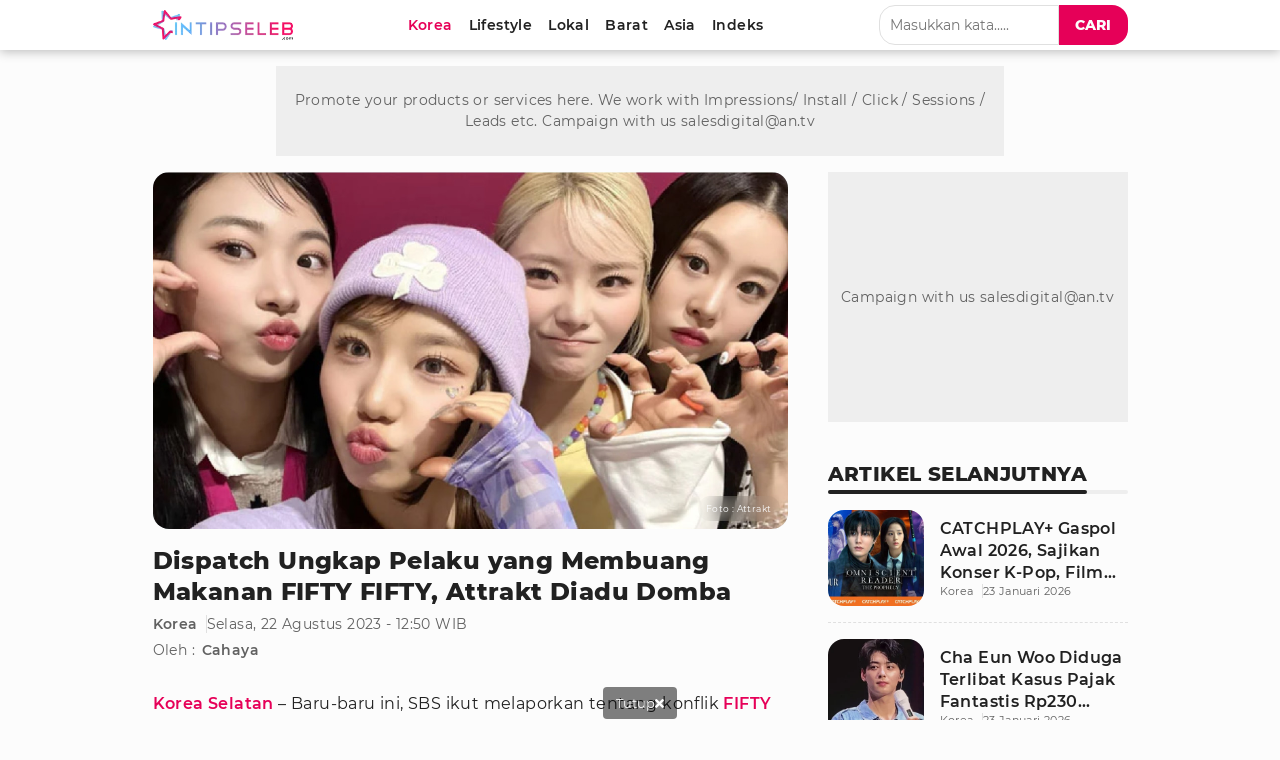

--- FILE ---
content_type: text/html; charset=UTF-8
request_url: https://www.intipseleb.com/korea/80234-dispatch-ungkap-pelaku-yang-membuang-makanan-fifty-fifty-attrakt-diadu-domba
body_size: 16822
content:
<!DOCTYPE html>
<html lang="id">
	<head>

		<!-- Google Tag Manager -->
		  <script>(function(w,d,s,l,i){w[l]=w[l]||[];w[l].push({'gtm.start':
		  new Date().getTime(),event:'gtm.js'});var f=d.getElementsByTagName(s)[0],
		  j=d.createElement(s),dl=l!='dataLayer'?'&l='+l:'';j.async=true;j.src=
		  'https://www.googletagmanager.com/gtm.js?id='+i+dl;f.parentNode.insertBefore(j,f);
		  })(window,document,'script','dataLayer','GTM-K52ZG8H');</script>
		 <!-- End Google Tag Manager -->

		<title>Dispatch Ungkap Pelaku yang Membuang Makanan FIFTY FIFTY, Attrakt Diadu Domba</title>
		<meta charset="utf-8">        
		<meta name="description" content="Sebelumnya, SBS membuat laporan bahwa mereka mengatakan Attrakt sering membuang makanan yang dikirim oleh orang tua FIFTY FIFTY." />
		<meta name="news_keywords" content="produser fifty fifty, agensi fifty fifty, aran fifty fifty, sio fifty fifty, keena fifty fifty, saena fifty fifty, fifty fifty, korea selatan, attrakt, ceo attrakt, the givers">
		<meta name="keywords" content="produser fifty fifty, agensi fifty fifty, aran fifty fifty, sio fifty fifty, keena fifty fifty, saena fifty fifty, fifty fifty, korea selatan, attrakt, ceo attrakt, the givers">
		<meta content="IntipSeleb.com" name="publisher" />
		<meta content="id" name="language" />
		<meta content="id" name="geo.country" />
		<meta content="Indonesia" name="geo.placename" />

		
								<meta name="robots" content="index,follow">
			            <meta name="googlebot" content="all" />
			<meta name="googlebot-news" content="index,follow" />
			<meta name="googlebot-image" content="index,follow" />
		
		<meta name="viewport" content="width=device-width, initial-scale=1.0, maximum-scale=5.0">
		<meta name="apple-mobile-web-app-capable" content="yes">
		<meta name="mobile-web-app-capable" content="yes">
		<meta name="HandheldFriendly" content="true" />
		<meta name="apple-touch-fullscreen" content="yes" />
		<meta name="msvalidate.01" content="18CCCD23B3273779A5EB79EA779F9BF1" />
		<meta name="yandex-verification" content="53e3010d629e429e" /> 

		  <meta name="author" content="cahaya"/>
  
  <meta property="fb:app_id" content="330907351187174" />
  <meta property="og:type" content="article" />
  <meta property="article:published_time" content="2023-08-22 12:50:01">
  <meta property="og:url" content="https://www.intipseleb.com/korea/80234-dispatch-ungkap-pelaku-yang-membuang-makanan-fifty-fifty-attrakt-diadu-domba" />
  <meta property="og:title" content="Dispatch Ungkap Pelaku yang Membuang Makanan FIFTY FIFTY, Attrakt Diadu Domba" />

  <meta property="og:image" content="https://thumb.viva.id/intipseleb/663x372/2023/06/26/6498d1102a7b0-fifty-fifty.jpg" />
  <meta property="og:image:type" content="image/jpeg">
  <meta property="og:image:width" content="665">
  <meta property="og:image:height" content="374">
  <meta property="og:description" content="Sebelumnya, SBS membuat laporan bahwa mereka mengatakan Attrakt sering membuang makanan yang dikirim oleh orang tua FIFTY FIFTY." />

  <meta name="twitter:image:src" content="https://thumb.viva.id/intipseleb/663x372/2023/06/26/6498d1102a7b0-fifty-fifty.jpg" />
  <meta name="twitter:card" content="summary_large_image" />
  <meta name="twitter:site" content="@intipseleb" />
  <meta name="twitter:site:id" content="@intipseleb" />
  <meta name="twitter:creator" content="@intipseleb" />
  <meta name="twitter:description" content="Sebelumnya, SBS membuat laporan bahwa mereka mengatakan Attrakt sering membuang makanan yang dikirim oleh orang tua FIFTY FIFTY." />

				    <link rel="canonical" href="https://www.intipseleb.com/korea/80234-dispatch-ungkap-pelaku-yang-membuang-makanan-fifty-fifty-attrakt-diadu-domba">
		    <link rel="amphtml" href="https://www.intipseleb.com/amp/korea/80234-dispatch-ungkap-pelaku-yang-membuang-makanan-fifty-fifty-attrakt-diadu-domba"/>
		
		<link href="https://www.intipseleb.com/appasset/responsive/img/favicon.ico?v=2.8.1" rel="icon" type="image/ico" />

		
				<script defer rancak-hold="https://www.intipseleb.com/appasset/responsive/js/hold-izooto.js?v=2.8.1"></script>
				<script defer rancak-hold="https://cdn.izooto.com/scripts/e493725575feee2f6fbcfa0284cd2ea96ccce589.js"></script>


		<link rel="preload" href="https://www.intipseleb.com/appasset/responsive/fonts/montserrat/JTUSjIg1_i6t8kCHKm459Wlhyw.woff2?v=2.8.1" as="font" crossorigin>
		<link rel="preload" href="https://www.intipseleb.com/appasset/responsive/fonts/montserrat/JTURjIg1_i6t8kCHKm45_bZF3gnD_g.woff2?v=2.8.1" as="font" crossorigin>
		<link rel="preload" href="https://www.intipseleb.com/appasset/responsive/fonts/montserrat/JTURjIg1_i6t8kCHKm45_c5H3gnD_g.woff2?v=2.8.1" as="font" crossorigin>

		<link rel="preload" as="font" href="https://www.intipseleb.com/appasset/responsive/fonts/awesome5/fa-brands-400.woff2?v=2.8.1" type="font/woff2" crossorigin>
		<link rel="preload" as="font" href="https://www.intipseleb.com/appasset/responsive/fonts/awesome5/fa-regular-400.woff2?v=2.8.1" type="font/woff2" crossorigin>
		<link rel="preload" as="font" href="https://www.intipseleb.com/appasset/responsive/fonts/awesome5/fa-solid-900.woff2?v=2.8.1" type="font/woff2" crossorigin>


		<link rel="preload" href="https://www.intipseleb.com/appasset/responsive/img/logo.webp?v=2.8.1" as="image">
		<link rel="preload" href="https://www.intipseleb.com/appasset/responsive/css/rancak.css?v=2.8.1" as="style">
		<link rel="preload" as="script" href="https://ajax.googleapis.com/ajax/libs/jquery/3.6.0/jquery.min.js">
		
		  <link rel="preload" href="https://www.intipseleb.com/appasset/responsive/css/detail.css?v=2.8.1" as="style">
  <link rel="preload" as="script" href="https://www.intipseleb.com/appasset/responsive/js/uuid.js?v=2.8.1">

		<style>
			@font-face{font-family:Montserrat;font-style:normal;font-weight:400;font-display:swap;src:local('Montserrat Regular'),local('Montserrat-Regular'),url(https://www.intipseleb.com/appasset/responsive/fonts/montserrat/JTUSjIg1_i6t8kCHKm459Wlhyw.woff2?v=2.8.1) format('woff2');unicode-range:U+0000-00FF,U+0131,U+0152-0153,U+02BB-02BC,U+02C6,U+02DA,U+02DC,U+2000-206F,U+2074,U+20AC,U+2122,U+2191,U+2193,U+2212,U+2215,U+FEFF,U+FFFD}@font-face{font-family:Montserrat;font-style:normal;font-weight:600;font-display:swap;src:local('Montserrat SemiBold'),local('Montserrat-SemiBold'),url(https://www.intipseleb.com/appasset/responsive/fonts/montserrat/JTURjIg1_i6t8kCHKm45_bZF3gnD_g.woff2?v=2.8.1) format('woff2');unicode-range:U+0000-00FF,U+0131,U+0152-0153,U+02BB-02BC,U+02C6,U+02DA,U+02DC,U+2000-206F,U+2074,U+20AC,U+2122,U+2191,U+2193,U+2212,U+2215,U+FEFF,U+FFFD}@font-face{font-family:Montserrat;font-style:normal;font-weight:800;font-display:swap;src:local('Montserrat ExtraBold'),local('Montserrat-ExtraBold'),url(https://www.intipseleb.com/appasset/responsive/fonts/montserrat/JTURjIg1_i6t8kCHKm45_c5H3gnD_g.woff2?v=2.8.1) format('woff2');unicode-range:U+0000-00FF,U+0131,U+0152-0153,U+02BB-02BC,U+02C6,U+02DA,U+02DC,U+2000-206F,U+2074,U+20AC,U+2122,U+2191,U+2193,U+2212,U+2215,U+FEFF,U+FFFD}
		</style>

		<script src="https://ajax.googleapis.com/ajax/libs/jquery/3.6.0/jquery.min.js"></script>
		<script>window.jQuery || document.write('https://www.intipseleb.com/appasset/responsive/js/jquery.js?v=2.8.1"><\/script>');</script>

		
  <script src="https://www.intipseleb.com/appasset/responsive/js/uuid.js?v=2.8.1"></script>

  
    <script type="text/javascript">
    let uuid4 = uuid.v4()+':-';
    let GetLocalId = window.localStorage.getItem('KeyUniq');
    if(GetLocalId === null){
      window.localStorage.setItem('KeyUniq',uuid4);
      GetLocalId = localStorage.getItem('KeyUniq');
    }

    let dataUser = GetLocalId+'&id=80234&tag=produser-fifty-fifty agensi-fifty-fifty aran-fifty-fifty sio-fifty-fifty keena-fifty-fifty saena-fifty-fifty fifty-fifty korea-selatan attrakt ceo-attrakt the-givers&cid=2&dac=2026-01-30 11:46:05';


    (function(i,s,o,g,r,a,m){i['GoogleAnalyticsObject']=r;i[r]=i[r]||function(){
    (i[r].q=i[r].q||[]).push(arguments)},i[r].l=1*new Date();a=s.createElement(o),
    m=s.getElementsByTagName(o)[0];a.async=1;a.src=g;m.parentNode.insertBefore(a,m)
    })(window,document,'script','//www.google-analytics.com/analytics.js','ga');
    ga('create', 'UA-143442726-1', 'auto');
    ga('set', 'dimension1', '80234');
    ga('set', 'dimension2', 'Dispatch Ungkap Pelaku yang Membuang Makanan FIFTY FIFTY, Attrakt Diadu Domba');
    ga('set', 'dimension3', '2023-08-22 12:50:01');
    ga('set', 'dimension4', 'cahaya');
        ga('set', 'dimension5', 'produser-fifty-fifty agensi-fifty-fifty aran-fifty-fifty sio-fifty-fifty keena-fifty-fifty saena-fifty-fifty fifty-fifty korea-selatan attrakt ceo-attrakt the-givers');
        ga('set', 'dimension6', 'https://www.intipseleb.com/korea');
    ga('set', 'dimension7', '74.7.241.22');
    ga('set', 'dimension8', GetLocalId);
    ga('set', 'dimension9', '2026-01-30 11:46:05');
    ga('set', 'dimension11', 'Korea');
    ga('set', 'dimension12', dataUser);
    ga('send', 'pageview');
    ga('send', {
      hitType: 'event',
      eventCategory: 'Article',
      eventAction: 'read',
      eventLabel: dataUser
    });
  </script>


		    
		
		
		<script type="text/javascript">
		(function() {
			/** CONFIGURATION START **/
			var _sf_async_config = window._sf_async_config = (window._sf_async_config || {});
			_sf_async_config.uid = 65685;
			_sf_async_config.domain = 'intipseleb.com'; //CHANGE THIS TO THE ROOT DOMAIN
			_sf_async_config.flickerControl = false;
			_sf_async_config.useCanonical = true;
			_sf_async_config.useCanonicalDomain = true;
			_sf_async_config.sections = 'korea'; // CHANGE THIS TO YOUR SECTION NAME(s)
			_sf_async_config.authors = 'Cahaya'; // CHANGE THIS TO YOUR AUTHOR NAME(s)
			/** CONFIGURATION END **/
			function loadChartbeat() {
			var e = document.createElement('script');
			var n = document.getElementsByTagName('script')[0];
			e.type = 'text/javascript';
			e.async = true;
			e.src = '//static.chartbeat.com/js/chartbeat.js';;
			n.parentNode.insertBefore(e, n);
			}
			loadChartbeat();
		})();
		</script>
		<script async src="//static.chartbeat.com/js/chartbeat_mab.js"></script>
		

		<script async>
			$("body,html").bind("touchstart touchmove scroll mousedown DOMMouseScroll mousewheel keyup", function(e){
			  $("script").each(function(){
			    var get_script = $(this).attr("rancak-hold");
			    $(this).attr('src', get_script);
			  })
			});
		</script>
		<link rel="stylesheet" type="text/css" href="https://www.intipseleb.com/appasset/responsive/css/rancak.css?v=2.8.1"/>
		<link rel="stylesheet" type="text/css" href="https://www.intipseleb.com/appasset/responsive/css/rancak-desktop.css?v=2.8.1" media="(min-width:1024px)">
		  <link rel="stylesheet" type="text/css" href="https://www.intipseleb.com/appasset/responsive/css/detail.css?v=2.8.1"/>

					
												<script type="application/javascript" rancak-hold="//anymind360.com/js/5292/ats.js"></script>
									
		
										<script src="https://securepubads.g.doubleclick.net/tag/js/gpt.js"></script>

<script async>

   
   
   
   window.googletag = window.googletag || {cmd: []};
   googletag.cmd.push(function() {

      
      var $window = $(window);
         function checkWidth(){

            var windowsize = $window.width();
            if (windowsize > 1000){
                                 
                     googletag.defineSlot('/11225321/INTIPSELEB.COM/Korea', [[728,90]], 'leaderboard').setTargeting('pos', ['leaderboard']).addService(googletag.pubads());

                  
                     googletag.defineSlot('/11225321/INTIPSELEB.COM/Korea', [[300,250]], 'rectangle_1').setTargeting('pos', ['rectangle_1']).addService(googletag.pubads());

                  
                     googletag.defineSlot('/11225321/INTIPSELEB.COM/Korea', [[300,250]], 'rectangle_2').setTargeting('pos', ['rectangle_2']).addService(googletag.pubads());

                  
                     googletag.defineSlot('/11225321/INTIPSELEB.COM/Korea', [[300,250]], 'rectangle_3').setTargeting('pos', ['rectangle_3']).addService(googletag.pubads());

                  
                     googletag.defineSlot('/11225321/INTIPSELEB.COM/Korea', [[300,250]], 'rectangle_4').setTargeting('pos', ['rectangle_4']).addService(googletag.pubads());

                  
                     googletag.defineSlot('/11225321/INTIPSELEB.COM/Korea', [[160,600]], 'skin-left').setTargeting('pos', ['skin-left']).addService(googletag.pubads());

                  
                     googletag.defineSlot('/11225321/INTIPSELEB.COM/Korea', [[160,600]], 'skin-right').setTargeting('pos', ['skin-right']).addService(googletag.pubads());

                  
                     googletag.defineSlot('/11225321/INTIPSELEB.COM/Korea', [[728,90]], 'bottom-frame').setTargeting('pos', ['bottom-frame']).addService(googletag.pubads());

                  
                     googletag.defineSlot('/11225321/INTIPSELEB.COM/Korea', [[1,1]], 'slider').setTargeting('pos', ['slider']).addService(googletag.pubads());

                                             } else {
                                 
                     googletag.defineSlot('/11225321/INTIPSELEB.COM/Korea', [[320,480]], 'flyingcarpet_1').setTargeting('pos', ['flyingcarpet_1']).addService(googletag.pubads());

                  
                     googletag.defineSlot('/11225321/INTIPSELEB.COM/Korea', [[320,50],[320,100]], 'top').setTargeting('pos', ['top']).addService(googletag.pubads());

                  
                     googletag.defineSlot('/11225321/INTIPSELEB.COM/Korea', [[300,250]], 'middle_1').setTargeting('pos', ['middle_1']).addService(googletag.pubads());

                  
                     googletag.defineSlot('/11225321/INTIPSELEB.COM/Korea', [[300,250]], 'middle_2').setTargeting('pos', ['middle_2']).addService(googletag.pubads());

                  
                     googletag.defineSlot('/11225321/INTIPSELEB.COM/Korea', [[320,50]], 'bottom').setTargeting('pos', ['bottom']).addService(googletag.pubads());

                  
                     googletag.defineSlot('/11225321/INTIPSELEB.COM/Korea', [[1,1]], 'slider_mobile').setTargeting('pos', ['slider_mobile']).addService(googletag.pubads());

                  
                     googletag.defineSlot('/11225321/INTIPSELEB.COM/Korea', [[320,100]], 'bottom_custom').setTargeting('pos', ['bottom_custom']).addService(googletag.pubads());

                                             }
         }
      checkWidth();

      
      
      

      googletag.defineSlot('/11225321/INTIPSELEB.COM/Korea', [[1, 1]], 'rmb').setTargeting('pos', ['rmb']).addService(googletag.pubads());
      googletag.defineOutOfPageSlot('/11225321/INTIPSELEB.COM/outstream', 'outstream').addService(googletag.pubads());
      googletag.defineSlot('/23178157292/intipseleb/is_mpu', [[336, 280], [300, 250]], 'div-gpt-ad-1724159041764-0').addService(googletag.pubads());

               googletag.pubads().enableLazyLoad({fetchMarginPercent:0, renderMarginPercent:0, mobileScaling:0});
            googletag.pubads().enableSingleRequest();
      googletag.pubads().collapseEmptyDivs();
      googletag.enableServices();      

      });
</script>
					
														<script>
				window.gnshbrequest = window.gnshbrequest || {cmd:[]};
				window.gnshbrequest.cmd.push(function(){
					window.gnshbrequest.forceInternalRequest();
				});
				</script>
				<script async src="https://cpt.geniee.jp/hb/v1/220721/1982/wrapper.min.js"></script>
					
		<!-- Ads Partner AISUM -->
					<link rel='stylesheet' href='https://thapi.aedi.ai/common/css/v1/aedi-ad-th.css'>
			<script defer src='https://thapi.aedi.ai/common/js/v1/aedi-ad-th.js'></script>
				<!-- End Partner AISUM -->

		<!-- Ads Partner AISUM -->
			<script src="https://btloader.com/tag?o=5156302997422080&upapi=true" async></script>
		<!-- End Partner AISUM -->

	</head>

	<body>

							
		  
		

		<header>
			<span>
			    <a aria-label="Logo" title="Logo" class="sticky-link header-logo content_center" href="https://www.intipseleb.com">
			        <picture>
			          <source srcset="https://www.intipseleb.com/appasset/responsive/img/logo.webp?v=2.8.1" type="image/webp">
			          <source srcset="https://www.intipseleb.com/appasset/responsive/img/logo.png?v=2.8.1">
			          <img alt="Logo IntipSeleb" src="https://www.intipseleb.com/appasset/responsive/img/logo.png?v=2.8.1" width="140" height="30">
			        </picture>
			    </a>
		    	<menu class="desktop-only">
		        	<div class="menu-list">

  <a aria-label="Korea" title="Korea" class="menu-link  content_center sticky-curr" href="https://www.intipseleb.com/korea">
    <span>Korea</span>
  </a>
  <a aria-label="Lifestyle" title="Lifestyle" class="menu-link  content_center " href="https://www.intipseleb.com/gaya-hidup">
    <span>Lifestyle</span>
  </a>
  <a aria-label="Lokal" title="Lokal" class="menu-link  content_center " href="https://www.intipseleb.com/lokal">
    <span>Lokal</span>
  </a>
  <a aria-label="Barat" title="Barat" class="menu-link  content_center " href="https://www.intipseleb.com/barat">
    <span>Barat</span>
  </a>
  <a aria-label="Asia" title="Asia" class="menu-link  content_center " href="https://www.intipseleb.com/asia">
    <span>Asia</span>
  </a>
  

  

  <a aria-label="Indeks" title="Indeks" class="menu-link  content_center " href="https://www.intipseleb.com/indeks">
    <span>Indeks</span>
  </a>
</div>		    	</menu>
		    	<div class="sticky-link header-menu-desktop content_center desktop-only">
		        	<div class="search-box">
  <input class="search-field" name="" type="text" placeholder="Masukkan kata....." id="keyword">
  <button title="Cari" class="search-button btn content_center" id="search_submit"><span>Cari</span></button>
</div>

<script>
  $("#keyword").keypress(function(e){
    if(e.which==13){
      console.log('keypress')
      $("#search_submit").click();
    }
  });

  $('#search_submit').click(function() {
    var keyword = $("#keyword").val();
    window.location.href = "/cari?q="+keyword;
  });
</script>		    	</div>

		    	<div class="header-menu-mobile mobile-only">
			        <button aria-label="Cari" title="Cari" 
					class="sticky-link header-search open-sticky content_center">
			          <svg class="svgicon svgicon-cari bottom-icon" width="16" height="16" viewBox="0 0 512 512"><path d="M508.5 468.9L387.1 347.5c-2.3-2.3-5.3-3.5-8.5-3.5h-13.2c31.5-36.5 50.6-84 50.6-136C416 93.1 322.9 0 208 0S0 93.1 0 208s93.1 208 208 208c52 0 99.5-19.1 136-50.6v13.2c0 3.2 1.3 6.2 3.5 8.5l121.4 121.4c4.7 4.7 12.3 4.7 17 0l22.6-22.6c4.7-4.7 4.7-12.3 0-17zM208 368c-88.4 0-160-71.6-160-160S119.6 48 208 48s160 71.6 160 160-71.6 160-160 160z"/></svg>
			        </button>
			        <button aria-label="Menu" title="Menu" 
				    class="sticky-link header-togglemenu open-sticky content_center">
			          <svg class="svgicon svgicon-menu bottom-icon" width="14" height="16" viewBox="0 0 448 512"><path d="M436 124H12c-6.627 0-12-5.373-12-12V80c0-6.627 5.373-12 12-12h424c6.627 0 12 5.373 12 12v32c0 6.627-5.373 12-12 12zm0 160H12c-6.627 0-12-5.373-12-12v-32c0-6.627 5.373-12 12-12h424c6.627 0 12 5.373 12 12v32c0 6.627-5.373 12-12 12zm0 160H12c-6.627 0-12-5.373-12-12v-32c0-6.627 5.373-12 12-12h424c6.627 0 12 5.373 12 12v32c0 6.627-5.373 12-12 12z"/></svg>
			        </button>
			    </div>
			</span>
		</header>

		<div id="float-Cari" class="float-bottom float-search mobile-only">
			<div class="search-box">
			  <input class="search-field" name="" type="text" placeholder="Masukkan kata....." id="keyword2">
			  <button title="Cari" class="search-button btn content_center" id="search_submit2"><span>Cari</span></button>
			</div>

			<script>
			  $("#keyword2").keypress(function(e){
			    if(e.which==13){
			      console.log('keypress')
			      $("#search_submit2").click();
			    }
			  });

			  $('#search_submit2').click(function() {
			    var keyword = $("#keyword2").val();
			    window.location.href = "/cari?q="+keyword;
			  });
			</script>
		</div>

		<menu id="float-Menu" class="float-bottom float-menu mobile-only">
			<div class="menu-list">

  <a aria-label="Korea" title="Korea" class="menu-link  content_center sticky-curr" href="https://www.intipseleb.com/korea">
    <span>Korea</span>
  </a>
  <a aria-label="Lifestyle" title="Lifestyle" class="menu-link  content_center " href="https://www.intipseleb.com/gaya-hidup">
    <span>Lifestyle</span>
  </a>
  <a aria-label="Lokal" title="Lokal" class="menu-link  content_center " href="https://www.intipseleb.com/lokal">
    <span>Lokal</span>
  </a>
  <a aria-label="Barat" title="Barat" class="menu-link  content_center " href="https://www.intipseleb.com/barat">
    <span>Barat</span>
  </a>
  <a aria-label="Asia" title="Asia" class="menu-link  content_center " href="https://www.intipseleb.com/asia">
    <span>Asia</span>
  </a>
  

  

  <a aria-label="Indeks" title="Indeks" class="menu-link  content_center " href="https://www.intipseleb.com/indeks">
    <span>Indeks</span>
  </a>
</div>		</menu>

		<div class="site-container">
			<span>

															<script>
    var API_KEY;
    var aedi;
    var interval = setInterval(() => {
        if (!aedi) aedi = new Aedi();
            if(aedi) {
                        clearInterval(interval);
            }
        if (navigator.userAgentData) {
            if (navigator.userAgentData.mobile) {
                API_KEY = '15cf76466b97264765356fcc56d801d1';
            } else {
                API_KEY = 'e98741479a7b998f88b8f8c9f0b6b6f1';
            }
        } else {
            var filter = "win16|win32|win64|mac";
            if (navigator.platform) {
                if (0 > filter.indexOf(navigator.platform.toLowerCase())){
                    API_KEY = '15cf76466b97264765356fcc56d801d1';
                } else {
                    API_KEY = 'e98741479a7b998f88b8f8c9f0b6b6f1';
                }
            }
        }
            var aediWritingTime = document.querySelector('meta[property="article:published_time"]').content;
            var imgSelector = Array.from(document.querySelectorAll('main img')).filter(img => img.width > 100 && img.height > 150);
            var captionSelector = null;
            aedi.adOpen(API_KEY, imgSelector, aediWritingTime,
            captionSelector);
    }, 500);
</script>												
									<div class="iklan-skin desktop-only">
  <span>
    <div class="iklan-skin-left slotiklan slotiklan-160x600 content_center">
        <div id='skin-left'>
          <script>
            if (window.innerWidth > 900) {
              googletag.cmd.push(function() { googletag.display('skin-left'); }); 
            }
          </script>
        </div>
    </div>
    
    <div class="iklan-skin-right slotiklan slotiklan-160x600 content_center">      
        <div id='skin-right'>
          <script>
            if (window.innerWidth > 900) {
              googletag.cmd.push(function() { googletag.display('skin-right'); });
            }
          </script>
        </div>
    </div>
  </span>
</div>
				
															<div class="iklan-top-desktop slotiklan slotiklan-topdesktop desktop-only content_center">
    <div id='leaderboard'>
      <script>
        if (window.innerWidth > 900) {
          googletag.cmd.push(function() { googletag.display('leaderboard'); }); 
        }
      </script>
    </div>
</div>
														
				
  
  <div class="main-container main-container-split">
    <div class="column-big">
      <div class="column-big-container">

        

          <main class="main-content"> 
            <section aria-label="Judul Artikel" class="lead-article">
              
              <div class="lead-article-media">
                <div class="flex_ori thumb-loading">
                  <picture>
                  <source media="(min-width:1024px)" srcset="https://thumb.viva.id/intipseleb/1265x711/2023/06/26/6498d1102a7b0-fifty-fifty.jpg">
                  <source media="(min-width:568px)" srcset="https://thumb.viva.id/intipseleb/663x372/2023/06/26/6498d1102a7b0-fifty-fifty.jpg">
                  <source media="(min-width:300px)" srcset="https://thumb.viva.id/intipseleb/375x211/2023/06/26/6498d1102a7b0-fifty-fifty.jpg">
                  <img alt="img_title" src="https://thumb.viva.id/intipseleb/663x372/2023/06/26/6498d1102a7b0-fifty-fifty.jpg">
                </picture>

                  <div class="acp-by content_center">Foto : Attrakt</div>
                </div>
              </div>
              
              <div class="lead-article-info">
                <h1 class="lai-title">
                  Dispatch Ungkap Pelaku yang Membuang Makanan FIFTY FIFTY, Attrakt Diadu Domba
                </h1>
                
                <div class="lai-misc">
                  <a aria-label="Link Title" title="Link Title" class="lai-cate" href="https://www.intipseleb.com/korea">Korea</a>
                  <div class="lai-date">Selasa, 22 Agustus 2023 - 12:50 WIB</div>
                </div>

                  <div class="lai-author">
                    <span>Oleh :</span>
                    <ul>
                      
                       
                                                                              <li><a class="lai-author-name" aria-label="Link Title" href="https://www.intipseleb.com/author/58-cahaya">Cahaya</a></li>
                                                                        
                                          </ul>
                  </div>
              </div>
            </section>
            
            <article aria-label="Isi Artikel" class="base-container content-article">
              <div class="content-article-detail">
                <p><strong><a href="https://www.intipseleb.com/tag/korea-selatan">Korea Selatan</a></strong> – Baru-baru ini, SBS ikut melaporkan tentang konflik <a href="https://www.intipseleb.com/tag/fifty-fifty">FIFTY FIFTY</a>, <a href="https://www.intipseleb.com/tag/the-givers">The Givers</a>, dan <a href="https://www.intipseleb.com/tag/attrakt">Attrakt</a>. SBS membuat laporan eksklusif melalui program Unanswered Questions. Sayangnya, laporan SBS itu dinilai tidak informatif bahkan menghilangkan fakta nyata soal FIFTY FIFTY, The Givers, dan Attrakt.</p><div class="desktop-only">
<div id="slider">
  <span>
    <script>
      if (window.innerWidth > 900 ) {
        googletag.cmd.push(function() { googletag.display('slider'); }); 
      }
    </script>
  </span>
</div>
</div>
<div class="mobile-only">
    <div id="slider_mobile">
    <span>
        <script>
            if (window.innerWidth < 900) {
                googletag.cmd.push(function() { googletag.display('slider_mobile'); });   
            }
        </script>
    </span>
    </div>
</div>
<p>Tak lama setelah itu, Dispatch merilis laporan baru yang menjelaskan ulang mengenai laporan SBS. Seperti apa? Yuk, langsung cek selengkapnya di bawah ini!</p><style>
        .rancak-bacajuga{
          --rbj-size-1:5px;
          --rbj-size-2:8px;
          --rbj-size-3:13px;
          --rbj-size-4:21px;
          --rbj-size-5:34px;
          --font-size:14px;
          background-color:hsl(var(--color-link-secondary) / 5%); margin:var(--rbj-size-2) 0; padding:var(--rbj-size-3); 
          border:1px solid hsl(var(--color-link-secondary) / 8%); border-radius:var(--rbj-size-3);
        }
        .rbj-label{margin-bottom:var(--rbj-size-2); font-size:var(--font-size); line-height:150%;}
        .rbj-list{display:grid; grid-gap:var(--rbj-size-3);}
        .rbj-row{position:relative; display:flex; align-items:center;}
        .rbj-row:before{content:''; display:block; width:var(--rbj-size-3); height:var(--rbj-size-3); background-color:hsl(var(--color-link-secondary) / 100%);
        position:absolute; top:3px; ; left:2px; border-radius:3px; transform:rotate(45deg);}
        .rbj-row a{
          color:hsl(var(--color-link-primary) / 100%) !important; 
          line-height:140% !important; 
          font-size:var(--font-size) !important; 
          display:inline-block !important; 
          width:100% !important; 
          padding-left:26px !important;
        }
        .rbj-row a:hover{
          color:hsl(var(--color-link-secondary) / 100%) !important;
        }
        #_popIn_standard_word_mobile ._popIn_recommend_art_title{min-height:20px;}
    </style>

<div class="rancak-bacajuga">
    <div class="rbj-label">Baca Juga :</div>
    <div class="rbj-list">
                <div class="rbj-row">
            <a aria-label="Cha Eun Woo Diduga Terlibat Kasus Pajak Fantastis Rp230 Miliar" title="Cha Eun Woo Diduga Terlibat Kasus Pajak Fantastis Rp230 Miliar" class="rbj-link" href="https://www.intipseleb.com/korea/101769-cha-eun-woo-diduga-terlibat-kasus-pajak-fantastis-rp230-miliar">
                Cha Eun Woo Diduga Terlibat Kasus Pajak Fantastis Rp230 Miliar
            </a>
        </div>  
                                                <div class="rbj-row">
            <a aria-label="Resmi! BTS Umumkan World Tour 2026, Jakarta Kebagian 2 Hari Konser" title="Resmi! BTS Umumkan World Tour 2026, Jakarta Kebagian 2 Hari Konser" class="rbj-link" href="https://www.intipseleb.com/korea/101741-resmi-bts-umumkan-world-tour-2026-jakarta-kebagian-2-hari-konser">
                Resmi! BTS Umumkan World Tour 2026, Jakarta Kebagian 2 Hari Konser
            </a>
        </div>  
                                      
                                                  </div>
</div>
<div id="rmb">
  <span>
    <script>
      googletag.cmd.push(function() { googletag.display('rmb'); });
    </script>
  </span>
</div>
<h2>Dispatch sebut makanan yang dikirim orang tua FIFTY FIFTY ternyata dibuang oleh pihak The Givers bukan Attrakt</h2><div class="iklan-sidebar slotiklan slotiklan-300x250 content_center desktop-only">
    <div id="rectangle_3">
      <script>
        if (window.innerWidth > 900) {
          googletag.cmd.push(function() { googletag.display('rectangle_3'); }); 
        }
      </script>
    </div>
</div><div class="iklan-sidebar slotiklan slotiklan-300x250 content_center mobile-only">
    <div id="middle_1">
      <script>
        if (window.innerWidth < 900) {
          googletag.cmd.push(function() { googletag.display('middle_1'); }); 
        }
      </script>
    </div>
</div><div class="ac-socmed content_center"><span><blockquote class="instagram-media" data-instgrm-version="7" data-instgrm-captioned><a href="https://www.instagram.com/p/CwMPjkSvP14/?img_index=1"></a></blockquote><script async defer src="https://platform.instagram.com/en_US/embeds.js"></script></span></div><div id="outstream">
  <span>
    <script>
      googletag.cmd.push(function() { googletag.display('outstream'); });
    </script>
  </span>
</div>
<p>Sebelumnya, SBS membuat laporan bahwa mereka mengatakan Attrakt sering membuang makanan yang dikirim oleh orang tua FIFTY FIFTY. Tak hanya itu, Attrakt juga disebut sering menuturkan kalimat kasar sambil meminta membuang semua makanan yang diberikan ke FIFTY FIFTY ke tempat sampah.</p><p>Tak lama kemudian, Dispatch membuat laporan eksklusif dengan menyatakan bahwa makanan yang dikirim orang tua FIFTY FIFTY itu dibuang oleh pihak The Givers bukan Attrakt. Hanya saja kejadiannya di kantor Attrakt Gangnam.</p><div class="iklan-sidebar slotiklan slotiklan-300x250 content_center desktop-only">
    <div id="rectangle_4">
      <script>
        if (window.innerWidth > 900) {
          googletag.cmd.push(function() { googletag.display('rectangle_4'); }); 
        }
      </script>
    </div>
</div><div class="iklan-sidebar slotiklan slotiklan-300x250 content_center mobile-only">
    <div id="middle_2">
      <script>
        if (window.innerWidth < 900) {
          googletag.cmd.push(function() { googletag.display('middle_2'); }); 
        }
      </script>
    </div>
</div><p>Pihak The Givers tampaknya menjadi pelaku antara konflik FIFTY FIFTY dan Attrakt. The Givers tampak mengadu domba demi mencapai tujuannya. Namun, saat ini orang tua FIFTY FIFTY dan seluruh anggota berada di pihak luar, bukan Attrakt.</p><div class="rancak-bacajuga">
    <div class="rbj-label">Baca Juga :</div>
    <div class="rbj-list">
                <div class="rbj-row">
            <a aria-label="Resmi Berpisah Setelah 25 Tahun, BoA Akhiri Kerja Sama dengan SM Entertainment" title="Resmi Berpisah Setelah 25 Tahun, BoA Akhiri Kerja Sama dengan SM Entertainment" class="rbj-link" href="https://www.intipseleb.com/korea/101733-resmi-berpisah-setelah-25-tahun-boa-akhiri-kerja-sama-dengan-sm-entertainment">
                Resmi Berpisah Setelah 25 Tahun, BoA Akhiri Kerja Sama dengan SM Entertainment
            </a>
        </div>  
                          <div class="rbj-row">
            <a aria-label="ADOR Akhirnya Ungkap Nasib NewJeans, Keputusan Danielle Jadi Sorotan" title="ADOR Akhirnya Ungkap Nasib NewJeans, Keputusan Danielle Jadi Sorotan" class="rbj-link" href="https://www.intipseleb.com/korea/101683-ador-akhirnya-ungkap-nasib-newjeans-keputusan-danielle-jadi-sorotan">
                ADOR Akhirnya Ungkap Nasib NewJeans, Keputusan Danielle Jadi Sorotan
            </a>
        </div>  
                          <div class="rbj-row">
            <a aria-label="Terpesona dengan Keindahan Alam, Ahn Hyo Seop Sebut Bali Tempat Liburan Terbaik" title="Terpesona dengan Keindahan Alam, Ahn Hyo Seop Sebut Bali Tempat Liburan Terbaik" class="rbj-link" href="https://www.intipseleb.com/lokal/101075-terpesona-dengan-keindahan-alam-ahn-hyo-seop-sebut-bali-tempat-liburan-terbaik">
                Terpesona dengan Keindahan Alam, Ahn Hyo Seop Sebut Bali Tempat Liburan Terbaik
            </a>
        </div>  
                      </div>
</div>

              </div>
              
              <div class="share-box">
                <div class="share-box-label content_center"><span>Share :</span></div>
                  
                <div class="share-list">
  <a aria-label="Share Facebook" class="share-list-link share-list-fb content_center" 
  href="https://www.facebook.com/dialog/share?app_id=330907351187174&amp;display=popup&amp;href=https%3A%2F%2Fwww.intipseleb.com%2Fkorea%2F80234-dispatch-ungkap-pelaku-yang-membuang-makanan-fifty-fifty-attrakt-diadu-domba" onclick="return !window.open(this.href, 'Facebook Share', 'menubar=no,toolbar=no,resizable=yes,scrollbars=yes,height=300,width=600');return false;" target="_blank">
    <svg class="svgicon svgicon-share-fb" width="32" height="36" viewBox="0 0 448 512"><path d="M400 32H48A48 48 0 0 0 0 80v352a48 48 0 0 0 48 48h137.25V327.69h-63V256h63v-54.64c0-62.15 37-96.48 93.67-96.48 27.14 0 55.52 4.84 55.52 4.84v61h-31.27c-30.81 0-40.42 19.12-40.42 38.73V256h68.78l-11 71.69h-57.78V480H400a48 48 0 0 0 48-48V80a48 48 0 0 0-48-48z"/></svg>
  </a>
  <a aria-label="Share Twitter" class="share-list-link share-list-tw content_center" 
  href="https://twitter.com/intent/tweet?text=Dispatch Ungkap Pelaku yang Membuang Makanan FIFTY FIFTY, Attrakt Diadu Domba https://www.intipseleb.com/korea/80234-dispatch-ungkap-pelaku-yang-membuang-makanan-fifty-fifty-attrakt-diadu-domba" onclick="return !window.open(this.href, 'Twitter Share', 'menubar=no,toolbar=no,resizable=yes,scrollbars=yes,height=300,width=600');return false;" target="_blank">
    <svg class="svgicon svgicon-share-tw" width="32" height="36" viewBox="0 0 448 512"><path d="M400 32H48C21.5 32 0 53.5 0 80v352c0 26.5 21.5 48 48 48h352c26.5 0 48-21.5 48-48V80c0-26.5-21.5-48-48-48zm-48.9 158.8c.2 2.8.2 5.7.2 8.5 0 86.7-66 186.6-186.6 186.6-37.2 0-71.7-10.8-100.7-29.4 5.3.6 10.4.8 15.8.8 30.7 0 58.9-10.4 81.4-28-28.8-.6-53-19.5-61.3-45.5 10.1 1.5 19.2 1.5 29.6-1.2-30-6.1-52.5-32.5-52.5-64.4v-.8c8.7 4.9 18.9 7.9 29.6 8.3a65.447 65.447 0 0 1-29.2-54.6c0-12.2 3.2-23.4 8.9-33.1 32.3 39.8 80.8 65.8 135.2 68.6-9.3-44.5 24-80.6 64-80.6 18.9 0 35.9 7.9 47.9 20.7 14.8-2.8 29-8.3 41.6-15.8-4.9 15.2-15.2 28-28.8 36.1 13.2-1.4 26-5.1 37.8-10.2-8.9 13.1-20.1 24.7-32.9 34z"/></svg>
  </a>
  <a aria-label="Share Email" class="share-list-link share-list-ml desktop-only content_center" 
  href="mailto:?subject=Lihat Dispatch Ungkap Pelaku yang Membuang Makanan FIFTY FIFTY, Attrakt Diadu Domba&amp;amp;body=Check out this site https://www.intipseleb.com/korea/80234-dispatch-ungkap-pelaku-yang-membuang-makanan-fifty-fifty-attrakt-diadu-domba">
    <svg class="svgicon svgicon-share-ml" width="32" height="36" viewBox="0 0 448 512"><path d="M400 32H48C21.49 32 0 53.49 0 80v352c0 26.51 21.49 48 48 48h352c26.51 0 48-21.49 48-48V80c0-26.51-21.49-48-48-48zM178.117 262.104C87.429 196.287 88.353 196.121 64 177.167V152c0-13.255 10.745-24 24-24h272c13.255 0 24 10.745 24 24v25.167c-24.371 18.969-23.434 19.124-114.117 84.938-10.5 7.655-31.392 26.12-45.883 25.894-14.503.218-35.367-18.227-45.883-25.895zM384 217.775V360c0 13.255-10.745 24-24 24H88c-13.255 0-24-10.745-24-24V217.775c13.958 10.794 33.329 25.236 95.303 70.214 14.162 10.341 37.975 32.145 64.694 32.01 26.887.134 51.037-22.041 64.72-32.025 61.958-44.965 81.325-59.406 95.283-70.199z"/></svg>
  </a>
  <a aria-label="Share Whatsapp" class="share-list-link share-list-wa content_center" 
  href="https://api.whatsapp.com/send?text=Dispatch Ungkap Pelaku yang Membuang Makanan FIFTY FIFTY, Attrakt Diadu Domba https://www.intipseleb.com/korea/80234-dispatch-ungkap-pelaku-yang-membuang-makanan-fifty-fifty-attrakt-diadu-domba" target="_blank">
    <svg class="svgicon svgicon-share-wa" width="32" height="36" viewBox="0 0 448 512"><path d="M224 122.8c-72.7 0-131.8 59.1-131.9 131.8 0 24.9 7 49.2 20.2 70.1l3.1 5-13.3 48.6 49.9-13.1 4.8 2.9c20.2 12 43.4 18.4 67.1 18.4h.1c72.6 0 133.3-59.1 133.3-131.8 0-35.2-15.2-68.3-40.1-93.2-25-25-58-38.7-93.2-38.7zm77.5 188.4c-3.3 9.3-19.1 17.7-26.7 18.8-12.6 1.9-22.4.9-47.5-9.9-39.7-17.2-65.7-57.2-67.7-59.8-2-2.6-16.2-21.5-16.2-41s10.2-29.1 13.9-33.1c3.6-4 7.9-5 10.6-5 2.6 0 5.3 0 7.6.1 2.4.1 5.7-.9 8.9 6.8 3.3 7.9 11.2 27.4 12.2 29.4s1.7 4.3.3 6.9c-7.6 15.2-15.7 14.6-11.6 21.6 15.3 26.3 30.6 35.4 53.9 47.1 4 2 6.3 1.7 8.6-1 2.3-2.6 9.9-11.6 12.5-15.5 2.6-4 5.3-3.3 8.9-2 3.6 1.3 23.1 10.9 27.1 12.9s6.6 3 7.6 4.6c.9 1.9.9 9.9-2.4 19.1zM400 32H48C21.5 32 0 53.5 0 80v352c0 26.5 21.5 48 48 48h352c26.5 0 48-21.5 48-48V80c0-26.5-21.5-48-48-48zM223.9 413.2c-26.6 0-52.7-6.7-75.8-19.3L64 416l22.5-82.2c-13.9-24-21.2-51.3-21.2-79.3C65.4 167.1 136.5 96 223.9 96c42.4 0 82.2 16.5 112.2 46.5 29.9 30 47.9 69.8 47.9 112.2 0 87.4-72.7 158.5-160.1 158.5z"/></svg>
  </a>
  <a aria-label="Share Line" class="share-list-link share-list-li content_center mobile-only" 
  href="https://lineit.line.me/share/ui?url=https://www.intipseleb.com/korea/80234-dispatch-ungkap-pelaku-yang-membuang-makanan-fifty-fifty-attrakt-diadu-domba&amp;text=Dispatch Ungkap Pelaku yang Membuang Makanan FIFTY FIFTY, Attrakt Diadu Domba" onclick="return !window.open(this.href, 'Line Share', 'menubar=no,toolbar=no,resizable=yes,scrollbars=yes,height=300,width=600');return false;" target="_blank">
    <svg class="svgicon svgicon-share-li" width="32" height="36" viewBox="0 0 448 512"><path d="M272.1 204.2v71.1c0 1.8-1.4 3.2-3.2 3.2h-11.4c-1.1 0-2.1-.6-2.6-1.3l-32.6-44v42.2c0 1.8-1.4 3.2-3.2 3.2h-11.4c-1.8 0-3.2-1.4-3.2-3.2v-71.1c0-1.8 1.4-3.2 3.2-3.2H219c1 0 2.1.5 2.6 1.4l32.6 44v-42.2c0-1.8 1.4-3.2 3.2-3.2h11.4c1.8-.1 3.3 1.4 3.3 3.1zm-82-3.2h-11.4c-1.8 0-3.2 1.4-3.2 3.2v71.1c0 1.8 1.4 3.2 3.2 3.2h11.4c1.8 0 3.2-1.4 3.2-3.2v-71.1c0-1.7-1.4-3.2-3.2-3.2zm-27.5 59.6h-31.1v-56.4c0-1.8-1.4-3.2-3.2-3.2h-11.4c-1.8 0-3.2 1.4-3.2 3.2v71.1c0 .9.3 1.6.9 2.2.6.5 1.3.9 2.2.9h45.7c1.8 0 3.2-1.4 3.2-3.2v-11.4c0-1.7-1.4-3.2-3.1-3.2zM332.1 201h-45.7c-1.7 0-3.2 1.4-3.2 3.2v71.1c0 1.7 1.4 3.2 3.2 3.2h45.7c1.8 0 3.2-1.4 3.2-3.2v-11.4c0-1.8-1.4-3.2-3.2-3.2H301v-12h31.1c1.8 0 3.2-1.4 3.2-3.2V234c0-1.8-1.4-3.2-3.2-3.2H301v-12h31.1c1.8 0 3.2-1.4 3.2-3.2v-11.4c-.1-1.7-1.5-3.2-3.2-3.2zM448 113.7V399c-.1 44.8-36.8 81.1-81.7 81H81c-44.8-.1-81.1-36.9-81-81.7V113c.1-44.8 36.9-81.1 81.7-81H367c44.8.1 81.1 36.8 81 81.7zm-61.6 122.6c0-73-73.2-132.4-163.1-132.4-89.9 0-163.1 59.4-163.1 132.4 0 65.4 58 120.2 136.4 130.6 19.1 4.1 16.9 11.1 12.6 36.8-.7 4.1-3.3 16.1 14.1 8.8 17.4-7.3 93.9-55.3 128.2-94.7 23.6-26 34.9-52.3 34.9-81.5z"/></svg>
  </a>
  <button aria-label="Share Other" class="share-list-link share-list-ot mobile-only content_center" rel="noopener" data-title="Dispatch Ungkap Pelaku yang Membuang Makanan FIFTY FIFTY, Attrakt Diadu Domba" data-url="https://www.intipseleb.com/korea/80234-dispatch-ungkap-pelaku-yang-membuang-makanan-fifty-fifty-attrakt-diadu-domba" onclick="nativeShare(this)">
    <svg class="svgicon svgicon-share-square" width="32" height="36" viewBox="0 0 448 512"><path d="M400 32H48C21.5 32 0 53.5 0 80v352c0 26.5 21.5 48 48 48h352c26.5 0 48-21.5 48-48V80c0-26.5-21.5-48-48-48z"/></svg>
    <svg class="svgicon svgicon-share-ellipsis" width="22" height="22" viewBox="0 0 512 512"><path d="M328 256c0 39.8-32.2 72-72 72s-72-32.2-72-72 32.2-72 72-72 72 32.2 72 72zm104-72c-39.8 0-72 32.2-72 72s32.2 72 72 72 72-32.2 72-72-32.2-72-72-72zm-352 0c-39.8 0-72 32.2-72 72s32.2 72 72 72 72-32.2 72-72-32.2-72-72-72z"/></svg>
  </button>
</div>
              </div>
              
              <div class="pagination">

      <div class="pagination-button btn content_center">
      <div>&lt</div>
    </div>
  
            <div class="pagination-button btn content_center">
        <div>1</div>
      </div>
                <a aria-label="Berikutnya" title="Berikutnya" class="pagination-button btn content_center" href="https://www.intipseleb.com/korea/80234-dispatch-ungkap-pelaku-yang-membuang-makanan-fifty-fifty-attrakt-diadu-domba?page=2">
        <div>2</div>
      </a>
      
      <a aria-label="Berikutnya" title="Berikutnya" class="pagination-button btn content_center" href="https://www.intipseleb.com/korea/80234-dispatch-ungkap-pelaku-yang-membuang-makanan-fifty-fifty-attrakt-diadu-domba?page=2">
      <div>&gt</div>
    </a>
    
  
</div>
            </article>    

            
            <!-- Partner Yield Monk -->
                          <div id='div-gpt-ad-1724159041764-0' style='min-width: 300px; min-height: 250px;'>
                <script>
                  googletag.cmd.push(function() { googletag.display('div-gpt-ad-1724159041764-0'); });
                </script>
              </div>
                        <!-- End Partner Yield Monk -->
                
                        <section aria-label="Topik Terkait" class="base-container topic-list">
              <div class="section-title">
                <div class="section-title-label">Topik Terkait</div>
              </div>

              <div class="topic-list-container">
                  
                                      <a aria-label="Link Title" title="Link Title" class="topic-link" href="https://www.intipseleb.com/tag/produser-fifty-fifty">
                      <div class="topic-title">Produser Fifty Fifty</div>
                    </a>
                                      <a aria-label="Link Title" title="Link Title" class="topic-link" href="https://www.intipseleb.com/tag/agensi-fifty-fifty">
                      <div class="topic-title">Agensi Fifty Fifty</div>
                    </a>
                                      <a aria-label="Link Title" title="Link Title" class="topic-link" href="https://www.intipseleb.com/tag/aran-fifty-fifty">
                      <div class="topic-title">Aran Fifty Fifty</div>
                    </a>
                                      <a aria-label="Link Title" title="Link Title" class="topic-link" href="https://www.intipseleb.com/tag/sio-fifty-fifty">
                      <div class="topic-title">Sio Fifty Fifty</div>
                    </a>
                                      <a aria-label="Link Title" title="Link Title" class="topic-link" href="https://www.intipseleb.com/tag/keena-fifty-fifty">
                      <div class="topic-title">Keena Fifty Fifty</div>
                    </a>
                                      <a aria-label="Link Title" title="Link Title" class="topic-link" href="https://www.intipseleb.com/tag/saena-fifty-fifty">
                      <div class="topic-title">Saena Fifty Fifty</div>
                    </a>
                                      <a aria-label="Link Title" title="Link Title" class="topic-link" href="https://www.intipseleb.com/tag/fifty-fifty">
                      <div class="topic-title">Fifty Fifty</div>
                    </a>
                                      <a aria-label="Link Title" title="Link Title" class="topic-link" href="https://www.intipseleb.com/tag/korea-selatan">
                      <div class="topic-title">Korea Selatan</div>
                    </a>
                                      <a aria-label="Link Title" title="Link Title" class="topic-link" href="https://www.intipseleb.com/tag/attrakt">
                      <div class="topic-title">Attrakt</div>
                    </a>
                                      <a aria-label="Link Title" title="Link Title" class="topic-link" href="https://www.intipseleb.com/tag/ceo-attrakt">
                      <div class="topic-title">Ceo Attrakt</div>
                    </a>
                                      <a aria-label="Link Title" title="Link Title" class="topic-link" href="https://www.intipseleb.com/tag/the-givers">
                      <div class="topic-title">The Givers</div>
                    </a>
                  
              </div>
                  

            </section>
            
            

            <div id="fc1c7ea450d4c8ab7b958c63d5ff7046"></div>
<script defer src="https://click.advertnative.com/loading/?handle=16604" ></script>
            

            
            

            <section class="content_center mobile-only">
        <div id="79f53927eb6603ae6c54b55ff7a39803"></div>
        <script async rancak-hold="https://click.advertnative.com/loading/?handle=14928" ></script>
    </section>

            <section class="content_center desktop-only">
        <div id="MIXADV_8950" class="MIXADVERT_NET"></div>
        <script type="text/javascript" rancak-hold="https://m1.mixadvert.com/show/load/?id=8950" async></script>
    </section>
    <section class="content_center mobile-only">
        <div id="MIXADV_8959" class="MIXADVERT_NET"></div>
        <script type="text/javascript" rancak-hold="https://m1.mixadvert.com/show/?id=8959" async></script>
    </section>

            
            
          </main>
                  
         

      </div>
    </div>

    <div class="column-small">
      <div class="column-small-container">

              <div class="iklan-sidebar slotiklan slotiklan-300x250 content_center desktop-only">
    <div id='rectangle_1'>
      <script>
        if (window.innerWidth > 900) {
          googletag.cmd.push(function() { googletag.display('rectangle_1'); }); 
        }
      </script>
    </div>
</div>
      
        <section aria-label="Artikel Selanjutnya" class="base-container article-list">
          <div class="section-title">
            <div class="section-title-label">Artikel Selanjutnya</div>
          </div>
          <div class="article-list-container">
            
              
              <a aria-label="CATCHPLAY+ Gaspol Awal 2026, Sajikan Konser K-Pop, Film Korea, dan Anime Paling Ditunggu" title="CATCHPLAY+ Gaspol Awal 2026, Sajikan Konser K-Pop, Film Korea, dan Anime Paling Ditunggu" class="article-list-row article-list-normal" href="https://www.intipseleb.com/korea/101770-catchplay-gaspol-awal-2026-sajikan-konser-k-pop-film-korea-dan-anime-paling-ditunggu">
  <div class="article-list-info">
    <span>
      <h2 class="article-list-title">CATCHPLAY+ Gaspol Awal 2026, Sajikan Konser K-Pop, Film Korea, dan Anime Paling Ditunggu</h2>
                  <h3 class="article-list-kanal">Korea</h3>
          <div class="article-list-date">
            23 Januari 2026
          </div>
                
    </span>
  </div>
  
  <div class="article-list-thumb">
    <div class="article-list-thumb-frame flex_ori thumb-loading">
                <img alt="img_title" class="lazyload" data-original="https://thumb.viva.id/intipseleb/373x280/2026/01/23/697399ab19c84-catchplay.jpeg" />
            </div>
  </div>
</a>            
            
              
              <a aria-label="Cha Eun Woo Diduga Terlibat Kasus Pajak Fantastis Rp230 Miliar" title="Cha Eun Woo Diduga Terlibat Kasus Pajak Fantastis Rp230 Miliar" class="article-list-row article-list-normal" href="https://www.intipseleb.com/korea/101769-cha-eun-woo-diduga-terlibat-kasus-pajak-fantastis-rp230-miliar">
  <div class="article-list-info">
    <span>
      <h2 class="article-list-title">Cha Eun Woo Diduga Terlibat Kasus Pajak Fantastis Rp230 Miliar</h2>
                  <h3 class="article-list-kanal">Korea</h3>
          <div class="article-list-date">
            23 Januari 2026
          </div>
                
    </span>
  </div>
  
  <div class="article-list-thumb">
    <div class="article-list-thumb-frame flex_ori thumb-loading">
                <img alt="img_title" class="lazyload" data-original="https://thumb.viva.id/intipseleb/373x280/2024/04/21/662484147f4b6-fancon-cha-eun-woo-di-jakarta.jpeg" />
            </div>
  </div>
</a>            
            
              
              <a aria-label="Mengejutkan! Jejak Seungri Terendus di Kamboja, Ada Aroma 'Burning Sun Kedua'?" title="Mengejutkan! Jejak Seungri Terendus di Kamboja, Ada Aroma 'Burning Sun Kedua'?" class="article-list-row article-list-normal" href="https://www.intipseleb.com/korea/101765-mengejutkan-jejak-seungri-terendus-di-kamboja-ada-aroma-burning-sun-kedua">
  <div class="article-list-info">
    <span>
      <h2 class="article-list-title">Mengejutkan! Jejak Seungri Terendus di Kamboja, Ada Aroma 'Burning Sun Kedua'?</h2>
                  <h3 class="article-list-kanal">Korea</h3>
          <div class="article-list-date">
            21 Januari 2026
          </div>
                
    </span>
  </div>
  
  <div class="article-list-thumb">
    <div class="article-list-thumb-frame flex_ori thumb-loading">
                <img alt="img_title" class="lazyload" data-original="https://thumb.viva.id/intipseleb/373x280/2023/09/11/64fe9501a6f51-seungri-eks-bigbang.jfif" />
            </div>
  </div>
</a>            
            
              
              <a aria-label="Resmi! BTS Umumkan World Tour 2026, Jakarta Kebagian 2 Hari Konser" title="Resmi! BTS Umumkan World Tour 2026, Jakarta Kebagian 2 Hari Konser" class="article-list-row article-list-normal" href="https://www.intipseleb.com/korea/101741-resmi-bts-umumkan-world-tour-2026-jakarta-kebagian-2-hari-konser">
  <div class="article-list-info">
    <span>
      <h2 class="article-list-title">Resmi! BTS Umumkan World Tour 2026, Jakarta Kebagian 2 Hari Konser</h2>
                  <h3 class="article-list-kanal">Korea</h3>
          <div class="article-list-date">
            14 Januari 2026
          </div>
                
    </span>
  </div>
  
  <div class="article-list-thumb">
    <div class="article-list-thumb-frame flex_ori thumb-loading">
                <img alt="img_title" class="lazyload" data-original="https://thumb.viva.id/intipseleb/373x280/2023/11/24/6560222b29032-bts.jpeg" />
            </div>
  </div>
</a>            
            
              
              <a aria-label="Resmi Berpisah Setelah 25 Tahun, BoA Akhiri Kerja Sama dengan SM Entertainment" title="Resmi Berpisah Setelah 25 Tahun, BoA Akhiri Kerja Sama dengan SM Entertainment" class="article-list-row article-list-normal" href="https://www.intipseleb.com/korea/101733-resmi-berpisah-setelah-25-tahun-boa-akhiri-kerja-sama-dengan-sm-entertainment">
  <div class="article-list-info">
    <span>
      <h2 class="article-list-title">Resmi Berpisah Setelah 25 Tahun, BoA Akhiri Kerja Sama dengan SM Entertainment</h2>
                  <h3 class="article-list-kanal">Korea</h3>
          <div class="article-list-date">
            12 Januari 2026
          </div>
                
    </span>
  </div>
  
  <div class="article-list-thumb">
    <div class="article-list-thumb-frame flex_ori thumb-loading">
                <img alt="img_title" class="lazyload" data-original="https://thumb.viva.id/intipseleb/373x280/2023/07/11/64acc4436100c-boa.jpeg" />
            </div>
  </div>
</a>            
            
              
              <a aria-label="Makin 'Ber-Aura' Usai Dinikahi Kim Woo Bin, Shin Min Ah Sah Jadi House Ambassador Louis Vuitton" title="Makin 'Ber-Aura' Usai Dinikahi Kim Woo Bin, Shin Min Ah Sah Jadi House Ambassador Louis Vuitton" class="article-list-row article-list-normal" href="https://www.intipseleb.com/korea/101710-makin-ber-aura-usai-dinikahi-kim-woo-bin-shin-min-ah-sah-jadi-house-ambassador-louis-vuitton">
  <div class="article-list-info">
    <span>
      <h2 class="article-list-title">Makin 'Ber-Aura' Usai Dinikahi Kim Woo Bin, Shin Min Ah Sah Jadi House Ambassador Louis Vuitton</h2>
                  <h3 class="article-list-kanal">Korea</h3>
          <div class="article-list-date">
            6 Januari 2026
          </div>
                
    </span>
  </div>
  
  <div class="article-list-thumb">
    <div class="article-list-thumb-frame flex_ori thumb-loading">
                <img alt="img_title" class="lazyload" data-original="https://thumb.viva.id/intipseleb/373x280/2023/06/26/64992baa15880-shin-min-ah.jpeg" />
            </div>
  </div>
</a>            
                      </div>
        </section>

                  <div class="iklan-sidebar slotiklan slotiklan-300x250 content_center desktop-only">
    <div id='rectangle_2'>
      <script>
        if (window.innerWidth > 900) {
          googletag.cmd.push(function() { googletag.display('rectangle_2'); }); 
        }
      </script>
    </div>
</div>
        

        <section aria-label="Saksikan Juga" class="base-container saksikan-juga">
  <div class="sj-box thumb-loading">
    <div class="dm-player sj-video sj-video-dailymotion" playerId="x8zce" sort="relevance" owners="intipseleb,VIVA-co-id" syndication="273746" mute="true" lazyload="true"></div>
    <script type="text/javascript" async rancak-hold="https://statics.dmcdn.net/c/dm-ce.min.js"></script>
  </div>
</section>
        
      </div>
    </div>
  </div>

  




  <!-- Schema Config-->
  <script type="application/ld+json">
    {
        "@context": "https://schema.org",
        "@type": "WebPage",
        "headline": "Dispatch Ungkap Pelaku yang Membuang Makanan FIFTY FIFTY, Attrakt Diadu Domba",
        "url": "https://www.intipseleb.com/korea/80234-dispatch-ungkap-pelaku-yang-membuang-makanan-fifty-fifty-attrakt-diadu-domba",
        "datePublished": "2023-08-22T12:50:01+07:00",
        "image": "https://thumb.viva.id/intipseleb/1265x711/2023/06/26/6498d1102a7b0-fifty-fifty.jpg",
        "thumbnailUrl" : "https://thumb.viva.id/intipseleb/375x211/2023/06/26/6498d1102a7b0-fifty-fifty.jpg"
    }
  </script>
  
  
  <script type="application/ld+json">
    {"@context":"http:\/\/schema.org","@type":"NewsArticle","mainEntityOfPage":{"@type":"WebPage","@id":"https:\/\/www.intipseleb.com\/korea\/80234-dispatch-ungkap-pelaku-yang-membuang-makanan-fifty-fifty-attrakt-diadu-domba"},"articleSection":"korea","headline":"Dispatch Ungkap Pelaku yang Membuang Makanan FIFTY FIFTY, Attrakt Diadu Domba","image":{"@type":"ImageObject","url":"https:\/\/thumb.viva.id\/intipseleb\/1265x711\/2023\/06\/26\/6498d1102a7b0-fifty-fifty.jpg","width":1265,"height":711},"datePublished":"2023-08-22T12:50:01+07:00","dateModified":"2023-08-22T12:50:01+07:00","keywords":["produser-fifty-fifty","agensi-fifty-fifty","aran-fifty-fifty","sio-fifty-fifty","keena-fifty-fifty","saena-fifty-fifty","fifty-fifty","korea-selatan","attrakt","ceo-attrakt","the-givers"],"author":{"@type":"Person","name":"Cahaya","url":"https:\/\/www.intipseleb.com\/author\/58-cahaya"},"publisher":{"@type":"Organization","name":"IntipSeleb.com","logo":{"@type":"ImageObject","url":"https:\/\/www.intipseleb.com\/appasset\/responsive\/img\/intipseleb-120.png?v=2.8.1","width":530,"height":120}},"description":"Sebelumnya, SBS membuat laporan bahwa mereka mengatakan Attrakt sering membuang makanan yang dikirim oleh orang tua FIFTY FIFTY."}
  </script>

  
  <script type="application/ld+json">
    {"@context":"http:\/\/schema.org","@type":"BreadcrumbList","itemListElement":[{"@type":"ListItem","position":1,"name":"Intipseleb","item":"https:\/\/www.intipseleb.com\/"},{"@type":"ListItem","position":2,"name":"Korea","item":"https:\/\/www.intipseleb.com\/korea"},{"@type":"ListItem","position":3,"name":"Dispatch Ungkap Pelaku yang Membuang Makanan FIFTY FIFTY, Attrakt Diadu Domba","item":"https:\/\/www.intipseleb.com\/korea\/80234-dispatch-ungkap-pelaku-yang-membuang-makanan-fifty-fifty-attrakt-diadu-domba"}]}
  </script>

  <!-- Hitlog Config -->
  <link alt="hitlog-analytic" href="https://hitlog.intipseleb.com/hit/article/YTozOntzOjU6InRva2VuIjtzOjE2OiJpbnQxcFMzbDNiMjAyMyEhIjtzOjI6ImlkIjtpOjgwMjM0O3M6MTE6Im1pbGlzZWNvbmRzIjtkOjE3Njk3NDgzNjUuNDQ2NTg7fQ==.jpg" rel="icon" type="image" />

			</span>
		</div>

		<footer class="footer-all content_center footer-iklanbottomdesktop">

	<span>
	    <div class="footer-all-follow">
		  <div class="faf-label">Ikuti kami di:</div>
		  <div class="faf-list">
		    <a aria-label="Facebook" rel="noopener" class="faf-icon faf-fb" href="https://www.facebook.com/intipseleb/" target="_blank">
		      <svg class="iconbox-fb" id="Layer_1" data-name="Layer 1" xmlns="http://www.w3.org/2000/svg" viewBox="0 0 1024 1024"><path fill="#1877F2" d="M1024,512C1024,229.23,794.77,0,512,0S0,229.23,0,512c0,255.55,187.23,467.37,432,505.78V660H302V512h130 V399.2C432,270.88,508.44,200,625.39,200C681.41,200,740,210,740,210v126h-64.56c-63.6,0-83.44,39.47-83.44,79.96V512h142 l-22.7,148H592v357.78C836.77,979.37,1024,767.55,1024,512z"/><path fill="#fff" d="M711.3,660L734,512H592v-96.04c0-40.49,19.84-79.96,83.44-79.96H740V210c0,0-58.59-10-114.61-10 C508.44,200,432,270.88,432,399.2V512H302v148h130v357.78c26.07,4.09,52.78,6.22,80,6.22s53.93-2.13,80-6.22V660H711.3z"/></svg>
		    </a>
		    <a aria-label="Twitter" rel="noopener" class="faf-icon faf-tw" href="https://twitter.com/intipseleb/" target="_blank">
			  <svg class="iconbox-tw" xmlns="http://www.w3.org/2000/svg" width="28" height="28" viewBox="0 0 24.5 24.5"><path d="M3.5,0C1.6,0,0,1.6,0,3.5V21c0,1.9,1.6,3.5,3.5,3.5H21c1.9,0,3.5-1.6,3.5-3.5V3.5C24.5,1.6,22.9,0,21,0H3.5z M19.7,4.6l-5.7,6.5l6.7,8.8h-5.2l-4.1-5.4l-4.7,5.4H4.1l6.1-6.9L3.8,4.6h5.4l3.7,4.9l4.3-4.9H19.7z M17.7,18.4L8.4,6.1H6.8l9.4,12.3H17.7L17.7,18.4z" /></svg>
		    </a>
		    <a aria-label="Instagram" rel="noopener" class="faf-icon faf-ig" href="https://www.instagram.com/intipseleb/" target="_blank">
		      <svg class="iconbox-ig" id="Layer_1" data-name="Layer 1" xmlns="http://www.w3.org/2000/svg" viewBox="0 0 533.33 533.33"><linearGradient id="SVGID_1_" gradientUnits="userSpaceOnUse" x1="195.2434" y1="23.8708" x2="244.2413" y2="72.8283" gradientTransform="matrix(9.8882 0 0 -9.88 -1925.7847 763.6563)"><stop offset="0" style="stop-color:#FFD521"/><stop offset="0.05" style="stop-color:#FFD521"/><stop offset="0.5011" style="stop-color:#F50000"/><stop offset="0.95" style="stop-color:#B900B4"/> <stop offset="0.9501" style="stop-color:#B900B4"/><stop offset="1" style="stop-color:#B900B4"/></linearGradient><path fill="url(#SVGID_1_)" d="M441.03,124.33c0-17.73-14.37-32.04-32.02-32.04c-17.66,0-32.04,14.31-32.04,32.04 c0,17.66,14.38,31.97,32.04,31.97C426.66,156.3,441.03,141.99,441.03,124.33"/><linearGradient id="SVGID_2_" gradientUnits="userSpaceOnUse" x1="233.3351" y1="61.9276" x2="282.3531" y2="110.9456" gradientTransform="matrix(9.8841 0 0 -9.8841 -2301.4929 1140.585)"><stop offset="0" style="stop-color:#FFD521"/><stop offset="0.05" style="stop-color:#FFD521"/><stop offset="0.5011" style="stop-color:#F50000"/><stop offset="0.95" style="stop-color:#B900B4"/> <stop offset="0.9501" style="stop-color:#B900B4"/><stop offset="1" style="stop-color:#B900B4"/></linearGradient><path fill="url(#SVGID_2_)" d="M483.7,374.41c-1.19,26-5.54,40.13-9.15,49.51c-4.85,12.44-10.64,21.34-20.02,30.67 c-9.28,9.33-18.17,15.1-30.62,19.9c-9.38,3.66-23.56,8.03-49.56,9.27c-28.11,1.24-36.44,1.5-107.72,1.5 c-71.22,0-79.61-0.26-107.72-1.5c-26-1.24-40.12-5.6-49.5-9.27c-12.51-4.8-21.34-10.57-30.67-19.9 c-9.4-9.33-15.18-18.23-19.97-30.67c-3.61-9.38-8.03-23.51-9.15-49.51C48.25,346.3,48,337.84,48,266.7 c0-71.28,0.25-79.68,1.62-107.79c1.12-26,5.54-40.12,9.15-49.58c4.78-12.43,10.57-21.27,19.97-30.6 c9.33-9.32,18.16-15.1,30.67-19.95c9.38-3.68,23.5-7.97,49.5-9.21c28.11-1.24,36.51-1.56,107.72-1.56 c71.28,0,79.61,0.32,107.72,1.56c26,1.24,40.18,5.54,49.56,9.21c12.44,4.85,21.34,10.64,30.62,19.95 c9.38,9.33,15.17,18.17,20.02,30.6c3.61,9.46,7.96,23.58,9.15,49.58c1.3,28.11,1.62,36.51,1.62,107.79 C485.32,337.84,485.01,346.3,483.7,374.41L483.7,374.41z M531.71,156.72c-1.3-28.41-5.79-47.83-12.44-64.73 c-6.77-17.54-15.85-32.41-30.72-47.27c-14.8-14.8-29.67-23.88-47.21-30.73c-16.97-6.6-36.32-11.13-64.74-12.37 C348.17,0.25,339.09,0,266.63,0c-72.39,0-81.54,0.25-109.96,1.62c-28.36,1.24-47.69,5.77-64.75,12.36 c-17.48,6.85-32.34,15.93-47.14,30.73C29.92,59.58,20.84,74.45,14,91.99C7.41,108.9,2.93,128.31,1.55,156.72 C0.32,185.15,0,194.24,0,266.7c0,72.39,0.32,81.47,1.55,109.9c1.37,28.36,5.85,47.76,12.44,64.75 c6.84,17.48,15.92,32.41,30.79,47.21c14.8,14.8,29.67,23.95,47.14,30.79c17.05,6.59,36.39,11.07,64.75,12.37 c28.43,1.3,37.57,1.62,109.96,1.62c72.46,0,81.54-0.32,109.96-1.62s47.77-5.79,64.75-12.37c17.54-6.84,32.41-15.99,47.21-30.79 c14.87-14.8,23.95-29.73,30.72-47.21c6.65-16.99,11.14-36.39,12.44-64.75c1.3-28.43,1.62-37.51,1.62-109.9 C533.33,194.24,533.02,185.15,531.71,156.72L531.71,156.72z"/> <linearGradient id="SVGID_3_" gradientUnits="userSpaceOnUse" x1="220.2714" y1="48.8543" x2="269.2717" y2="97.8664" gradientTransform="matrix(9.8829 0 0 -9.8853 -2171.9878 1011.4365)"> <stop offset="0" style="stop-color:#FFD521"/><stop offset="0.05" style="stop-color:#FFD521"/><stop offset="0.5011" style="stop-color:#F50000"/><stop offset="0.95" style="stop-color:#B900B4"/><stop offset="0.9501" style="stop-color:#B900B4"/><stop offset="1" style="stop-color:#B900B4"/></linearGradient><path fill="url(#SVGID_3_)" d="M266.63,355.51c-49.06,0-88.88-39.75-88.88-88.81c0-49.14,39.81-88.94,88.88-88.94 c49.08,0,88.94,39.8,88.94,88.94C355.58,315.76,315.71,355.51,266.63,355.51z M266.63,129.68c-75.63,0-136.89,61.39-136.89,137.02 c0,75.57,61.25,136.89,136.89,136.89s136.95-61.32,136.95-136.89C403.59,191.07,342.27,129.68,266.63,129.68z"/></svg>
		    </a>
		    <a aria-label="Youtube" rel="noopener" class="faf-icon faf-yt" href="https://www.youtube.com/user/VIVAcoid" target="_blank">
		      <svg class="iconbox-yt" id="Layer_1" data-name="Layer 1" xmlns="http://www.w3.org/2000/svg" viewBox="0 0 158 110"><path class="iconbox-yt" fill="#f00" d="M154.4,17.5c-1.8-6.7-7.1-12-13.9-13.8C128.2,0.5,79,0.5,79,0.5s-48.3-0.2-60.6,3c-6.8,1.8-13.3,7.3-15.1,14C0,29.7,0.3,55,0.3,55S0,80.3,3.3,92.5c1.8,6.7,8.4,12.2,15.1,14c12.3,3.3,60.6,3,60.6,3s48.3,0.2,60.6-3c6.8-1.8,13.1-7.3,14.9-14c3.3-12.1,3.3-37.5,3.3-37.5S157.7,29.7,154.4,17.5z"/><polygon fill="#fff" points="63.9,79.2 103.2,55 63.9,30.8 "/></svg>
		    </a>
		  </div>
		</div>

		<div class="footer-all-info">
		  <a aria-label="Peta Situs" alt="Peta Situs" rel="noopener" 
		  href="https://www.intipseleb.com/peta-situs" >Peta Situs</a>
		  <a aria-label="Tentang Kami" alt="Tentang Kami" rel="noopener" 
		  href="https://www.intipseleb.com/tentang-kami">Tentang Kami</a>
		  <a aria-label="Kontak Kami" alt="Kontak Kami" rel="noopener" 
		  href="https://www.intipseleb.com/kontak-kami">Kontak Kami</a>
		  <a aria-label="Info Iklan" alt="Info Iklan" rel="noopener" 
		  href="https://www.intipseleb.com/info-iklan" >Info Iklan</a>
		  <a aria-label="Pedoman Media Siber" alt="Pedoman Media Siber" rel="noopener"  
		  href="https://www.intipseleb.com/pedoman-media-siber" >Pedoman Media Siber</a>
		  <a aria-label="Kebijakan Privasi" alt="Panduan Kebijakan"  rel="noopener" 
		  href="https://www.intipseleb.com/kebijakan-privasi" >Panduan Kebijakan</a>
		  <a aria-label="Disclaimer" alt="Disclaimer" rel="noopener" 
		  href="https://www.intipseleb.com/disclaimer">Disclaimer</a>
		  <a aria-label="Info Karir" alt="Info Karir" rel="noopener" 
		  href="https://www.thevivanetworks.com" target="_blank">Info Karir</a>
		</div>

		<div class="footer-all-copyright">
		  <span>IntipSeleb</span> &copy;2019 <br /> | All Rights Reserved
		</div>

		<div class="footer-all-member content_center">
		  <span>
		  <div class="fam-parent">
			A Group Member of
			<a aria-label="VIVA Digital Network" rel="noopener" alt="VIVA Digital Network" href="https://thevivanetworks.com/" target="_blank">
			<span class="fam-parent-name">VIVA Digital Network</span>
			</a>
		    </div>
			<div class="fam-child">
				<a aria-label="viva.co.id" rel="noopener" alt="viva.co.id" class="flex_ori" href="https://www.viva.co.id/" target="_blank">
					<img alt="viva.co.id" class="lazyload" data-original="https://thevivanetworks.com/prototype/vivanetworks/img/logo-vivacoid.png" width="93" height="20" />
				</a>
				<a aria-label="VLIX.id" rel="noopener" alt="VLIX.id" class="flex_ori" href="https://www.vlix.id/" target="_blank">
					<img alt="VLIX.id" class="lazyload" data-original="https://thevivanetworks.com/prototype/vivanetworks/img/logo-vlix.png" width="74" height="20" />
				</a>
				<a aria-label="tvone" rel="noopener" alt="tvone" class="flex_ori" href="https://www.tvonenews.com/" target="_blank">
					<img alt="tvone" class="lazyload" data-original="https://thevivanetworks.com/prototype/vivanetworks/img/logo-tvone.png" width="205" height="20" />
				</a>
				<a aria-label="antvklik" rel="noopener" alt="antvklik" class="flex_ori" href="https://www.antvklik.com/" target="_blank">
					<img alt="antvklik" class="lazyload" data-original="https://thevivanetworks.com/prototype/vivanetworks/img/logo-antvklik.png" width="62" height="20" />
				</a>
				<a aria-label="intipseleb" rel="noopener" alt="intipseleb" class="flex_ori" href="https://www.intipseleb.com/" target="_blank">
					<img alt="intipseleb" class="lazyload" data-original="https://thevivanetworks.com/prototype/vivanetworks/img/logo-intipseleb.png" width="94" height="20" />
				</a>
				<a aria-label="jagodangdut" rel="noopener" alt="jagodangdut" class="flex_ori" href="https://jagodangdut.intipseleb.com/" target="_blank">
					<img alt="jagodangdut" class="lazyload" data-original="https://thevivanetworks.com/prototype/vivanetworks/img/logo-jagodangdut.png" width="77" height="20" />
				</a>
			</div>
		  </span>
		</div>

	</span>
</footer>
 

		<div id="btt" class="content_center" title="Return To Top">
		  <svg class="svgicon svgicon-btt" width="12" height="18" viewBox="0 0 320 512"><path d="M168.5 84.2l148 146.8c4.7 4.7 4.7 12.3 0 17l-19.8 19.8c-4.7 4.7-12.3 4.7-17 0L160 149.3 40.3 267.8c-4.7 4.7-12.3 4.7-17 0L3.5 248c-4.7-4.7-4.7-12.3 0-17l148-146.8c4.7-4.7 12.3-4.7 17 0zm-17 160L3.5 391c-4.7 4.7-4.7 12.3 0 17l19.8 19.8c4.7 4.7 12.3 4.7 17 0L160 309.3l119.7 118.5c4.7 4.7 12.3 4.7 17 0l19.8-19.8c4.7-4.7 4.7-12.3 0-17l-148-146.8c-4.7-4.7-12.3-4.7-17 0z"/></svg>
		</div>

					<div class="sticky-bottom sticky-bottom-100 slotiklan slotiklan-320x100 mobile-only content_center">
  <span>
    <button aria-label="sticky bottom close" alt="sticky bottom close" href="javascript:void(0)" class="sticky-bottom-close content_center">
      <span>Tutup</span> <i class="fas fa-times"></i>
    </button>
    <div id='bottom_custom'>
      <script>
        if (window.innerWidth < 900) {
          googletag.cmd.push(function() { googletag.display('bottom_custom'); }); 
        }
      </script>
    </div>
  </span>
</div>

      	
					<div class="slotiklan-custom-desktop sticky-bottom desktop-only">
    <span>
      <button aria-label="sticky bottom close" alt="sticky bottom close" href="javascript:void(0)" class="sticky-bottom-close content_center">
        <span>Tutup</span> <i class="fas fa-times"></i>
      </button>
      
      <div id='bottom-frame'>
        <script>
          if (window.innerWidth > 900) {
            googletag.cmd.push(function() { googletag.display('bottom-frame'); }); 
          }
        </script>
      </div>

    </span>
  </div>
		
		<noscript id="deferred-styles">
			<link rel="stylesheet" type="text/css" href="https://www.intipseleb.com/appasset/responsive/css/footer-style.css?v=2.8.1" media="print" onload="this.media='all'"/>
			<link rel="stylesheet" type="text/css" href="https://www.intipseleb.com/appasset/responsive/css/hold.css?v=2.8.1" media="print" onload="this.media='all'"/>
			<link rel="stylesheet" type="text/css" href="https://www.intipseleb.com/appasset/responsive/css/fontawesome5.css?v=2.8.1"/>
		</noscript>

		<script defer>
		  var loadDeferredStyles = function() {
			var addStylesNode = document.getElementById("deferred-styles");
			var replacement = document.createElement("div");
			replacement.innerHTML = addStylesNode.textContent;
			document.body.appendChild(replacement)
			addStylesNode.parentElement.removeChild(addStylesNode);
		  };
		  var raf = window.requestAnimationFrame || window.mozRequestAnimationFrame ||
			  window.webkitRequestAnimationFrame || window.msRequestAnimationFrame;
		  if (raf) raf(function() { window.setTimeout(loadDeferredStyles, 0); });
		  else window.addEventListener('load', loadDeferredStyles);
		</script>

		
		<script defer src="https://www.intipseleb.com/appasset/responsive/js/lazysizes.min.js?v=2.8.1"></script>
		<script defer rancak-hold="https://www.intipseleb.com/appasset/responsive/js/rancak.js?v=2.8.1"></script>
					<script rancak-hold="https://static.madu.ai/js/shoppable_plugin/shoppable.min.js"></script>
			<script rancak-hold="https://static.madu.ai/js/publishers/viva/intipseleb_config.min.js"></script>
		
		<script type="text/javascript">
		    var nativeShare = function(btnShare){
		      if (navigator.share) {
		          navigator.share({
		              title: $(btnShare).data('title'),
		              text: $(btnShare).data('title'),
		              url: $(btnShare).data('url'),
		          })
		            .then(() => console.log('Successful share'))
		            .catch((error) => console.log('Error sharing', error));
		      }
		    };
		</script>

			      	    
	    <script type="application/ld+json">
	    {
	      "@context": "http://schema.org",
	      "@type": "WebSite",
	      "name" : "IntipSeleb",
	      "url": "https://www.intipseleb.com/",
	      "description" : "Situs berita harian terkini yang menyajikan berita dan kabar terbaru seputar selebritis lokal hingga mancanegara",
	      "potentialAction": {
	        "@type": "SearchAction",
	        "target": "https://www.intipseleb.com/cari?q={search_term_string}",
	        "query-input": "required name=search_term_string"
	      }
	    }
	    </script>

	    <script type="application/ld+json">
	    {
	      "@context" : "http://schema.org",
	      "@type" : "Organization",
	      "name" : "intipseleb.com",
	      "url" : "https://www.intipseleb.com/",
	      "logo": {
	        "@type": "ImageObject",
	        "url": "https://www.intipseleb.com/appasset/responsive/img/intipseleb-120.png?v=2.8.1",
	        "height": 530, 
	        "width": 120
	      },
	      "contactPoint" : {
	        "@type" : "ContactPoint",
	        "telephone" : "+62-21-4601 326 ext.100",
	        "contactType" : "customer service",
	        "areaServed" : "ID",
	        "availableLanguage" : [
	          "English",
	          "Indonesian"
	        ]
	      },
	      "sameAs" : [
	        "https://www.facebook.com/intipseleb",
	        "https://www.instagram.com/intipseleb",
	        "https://twitter.com/intipseleb",
	        "https://www.youtube.com/channel/UClY70NgCGILPkw-11bP1Shw?"
	      ]
	    }
	    </script>
	</body>
</html>


--- FILE ---
content_type: text/html; charset=UTF-8
request_url: https://thmagic.aedi.ai/v1/get_ad?api_key=15cf76466b97264765356fcc56d801d1&content_url=https%3A%2F%2Fthumb.viva.id%2Fintipseleb%2F663x372%2F2023%2F06%2F26%2F6498d1102a7b0-fifty-fifty.jpg&title=Dispatch%20Ungkap%20Pelaku%20yang%20Membuang%20Makanan%20FIFTY%20FIFTY%2C%20Attrakt%20Diadu%20Domba&referer=https%3A%2F%2Fwww.intipseleb.com%2Fkorea%2F80234-dispatch-ungkap-pelaku-yang-membuang-makanan-fifty-fifty-attrakt-diadu-domba&write=2023-08-22%2012%3A50%3A01&aedi_cpgn=&u=9452619096.1769886546&alt=img_title&mb_id=&ad_id=ad_0&size=635x357&callback=_jsonp_1769886546019
body_size: 337
content:
_jsonp_1769886546019({"status":"FAILURE","msg":"API KEY not registered","cover":"","data":{"matching":null}})

--- FILE ---
content_type: text/html; charset=utf-8
request_url: https://www.google.com/recaptcha/api2/aframe
body_size: 268
content:
<!DOCTYPE HTML><html><head><meta http-equiv="content-type" content="text/html; charset=UTF-8"></head><body><script nonce="ZKKF694X_o-mmrSx40xP1g">/** Anti-fraud and anti-abuse applications only. See google.com/recaptcha */ try{var clients={'sodar':'https://pagead2.googlesyndication.com/pagead/sodar?'};window.addEventListener("message",function(a){try{if(a.source===window.parent){var b=JSON.parse(a.data);var c=clients[b['id']];if(c){var d=document.createElement('img');d.src=c+b['params']+'&rc='+(localStorage.getItem("rc::a")?sessionStorage.getItem("rc::b"):"");window.document.body.appendChild(d);sessionStorage.setItem("rc::e",parseInt(sessionStorage.getItem("rc::e")||0)+1);localStorage.setItem("rc::h",'1769886551409');}}}catch(b){}});window.parent.postMessage("_grecaptcha_ready", "*");}catch(b){}</script></body></html>

--- FILE ---
content_type: text/css
request_url: https://www.intipseleb.com/appasset/responsive/css/detail.css?v=2.8.1
body_size: 454
content:
.main-container-split{margin-bottom:var(--space-5);z-index:100!important}.main-content{display:grid;grid-template-columns:1fr;grid-template-rows:min-content;grid-row-gap:var(--space-5)}.lead-article-media .flex_ori{position:relative}.lead-article-media .flex_ori:before{padding-top:56.25%}.lead-article-media .acp-by{position:absolute;z-index:2;bottom:var(--space-2);right:var(--space-2);padding:var(--space-2);overflow:hidden;background-color:hsl(var(--color-link-primary)/50%);color:var(--color-background);font-size:9px;line-height:9px;border-radius:var(--rounded-normal)}@supports(-webkit-backdrop-filter:none) or (backdrop-filter:none){.lead-article-media .acp-by{-webkit-backdrop-filter:blur(10px);backdrop-filter:blur(10px);background-color:hsl(var(--color-link-primary)/0%)}}.lead-article-info{display:grid;grid-gap:var(--space-2)}.lai-title{font-size:24px;line-height:130%;font-weight:800;color:hsl(var(--color-link-primary)/100%)}.lai-misc{display:flex;flex-wrap:wrap;gap:var(--space-2)}.lai-cate,.lai-author-name{color:var(--color-default)}.lai-cate{text-transform:capitalize;padding-right:var(--space-2);border-right:1px solid var(--color-border)}.lai-author{display:grid;grid-template-columns:45px 1fr;grid-gap:var(--space-1)}.lai-author>ul{display:flex;flex-wrap:wrap;gap:var(--space-1)}.content-article-detail{font-size:16px;line-height:160%;display:grid;grid-gap:var(--space-3);margin-bottom:var(--space-3);color:hsl(var(--color-link-primary)/100%)}.content-article-detail>ul,.content-article-detail>ol{padding-left:20px}.content-article-detail>ul{list-style:square}.content-article-detail>ol{list-style:decimal}.content-article-detail>ul>li,.content-article-detail>ol>li{padding:2px 0}.content-article-detail h2,.content-article-detail h3,.content-article-detail h4{font-weight:800;font-size:18px;line-height:140%}.content-article-detail a{color:hsl(var(--color-link-secondary)/100%)}.content-article-detail b,.content-article-detail strong{font-weight:600}.content-article-detail iframe{max-width:100%}.ac-video .thumb169{position:relative;width:100%}.ac-video .thumb169:before{content:'';display:block;padding-top:56.25%}.ac-video .thumb169 iframe{position:absolute;top:0;left:0;width:100%;height:100%}@media screen and (min-width:0px) and (max-width:567px){.lai-misc,.lai-author{font-size:13px}.lai-author{grid-template-columns:40px 1fr}}@media screen and (min-width:0px) and (max-width:1023px){.main-container-split{margin-top:0}.lead-article-info{padding:var(--space-3) var(--space-3) 0}}@media screen and (min-width:1024px){.lead-article-media{border-radius:var(--rounded-normal);overflow:hidden}.lead-article-info{padding-top:var(--space-3)}}

--- FILE ---
content_type: application/javascript
request_url: https://cpt.geniee.jp/hb/v1/220721/1982/wrapper.min.js
body_size: 6250
content:
(()=>{var S=Object.defineProperty;var I=Object.getOwnPropertySymbols;var k=Object.prototype.hasOwnProperty,A=Object.prototype.propertyIsEnumerable;var O=(y,b,w)=>b in y?S(y,b,{enumerable:!0,configurable:!0,writable:!0,value:w}):y[b]=w,L=(y,b)=>{for(var w in b||(b={}))k.call(b,w)&&O(y,w,b[w]);if(I)for(var w of I(b))A.call(b,w)&&O(y,w,b[w]);return y};(()=>{if(window.gn_wrapper_executed){console.warn("This script has been called twice.");return}const y=new URLSearchParams(location.search).get("gn_perf")!==null,b=i=>{!y||performance.mark(["loadScript",i,"start"].join("-"))},w=i=>{if(!!y){performance.mark(["loadScript",i,"end"].join("-"));try{performance.measure(["loadScript",i].join("-"),["loadScript",i,"start"].join("-"),["loadScript",i,"end"].join("-"))}catch(e){console.error(e)}}};window.gn_wrapper_executed=!0,window.gn_wrapper_queue=window.gn_wrapper_queue||[],window.googletag=window.googletag||{},window.googletag.cmd=window.googletag.cmd||[],window.gnpb=window.gnpb||{},window.gnpb.que=window.gnpb.que||[],window.gnshbrequest=window.gnshbrequest||{},window.gnshbrequest.cmd=window.gnshbrequest.cmd||[],function(i){var n,t,o,a;const e=p=>p?(p^Math.random()*16>>p/4).toString(16):([1e7]+-1e3+-4e3+-8e3+-1e11).replace(/[018]/g,e);i.gn_pvid=(a=(o=i.gn_pvid)!=null?o:(t=(n=i.crypto)==null?void 0:n.randomUUID)==null?void 0:t.call(n))!=null?a:e()}(window),window.gnshbrequest.cmd.push(function(){window.gnshbrequest.registerPassback("1571661_intipseleb_wipead_MB"),window.gnshbrequest.registerPassback("1571661_intipseleb_wipead_PC")}),window.addEventListener("message",function(i){i.data.type==="CptApplyPassback"&&window.gnshbrequest.cmd.push(function(){window.gnshbrequest.applyPassback(i.data.target,i.data.org,!0)})}),function(i){var e={CLICK_URL:"##hb_native_linkurl##",IMG_LINK:"##hb_native_image##",TITLE:"##hb_native_title##",SPONSOR:"##hb_native_brand##"},n=`
<style>
    .gn-nad_container-wrap * {
        margin: 0;
        padding: 0;
        box-sizing: border-box;
        font-family: Hiragino Kaku Gothic Pro,\u30D2\u30E9\u30AE\u30CE\u89D2\u30B4 Pro W3,Meiryo,\u30E1\u30A4\u30EA\u30AA,Osaka,MS PGothic,arial,helvetica,sans-serif;
    }

    .gn-nad_container-wrap {
        position: relative;
    }

    .gn-nad_container {
        text-decoration: none;
        display: flex;
        background: #fff;
        position: relative;
        padding: 8px;
        border-bottom: 1px solid #ccc;
    }

    .gn-nad_image-container {
        width: 80px;
        height: 80px;
        margin-right: 10px;
        flex-shrink: 0;
        background: url(${e.IMG_LINK}) no-repeat center center;
        background-size: cover;
    }

    .gn-nad_text-container {
        position: relative;
        width: 100%;
    }

    .gn-nad_text-title {
        display: -webkit-box;
        -webkit-box-orient: vertical;
        -webkit-line-clamp: 3;
        overflow: hidden;
        color: #333;
        line-height: 1.4;
        font-weight: 700;
        font-size: 14px;
        padding-top: 5px;
    }

    .gn-nad_text-optout {
        position: absolute;
        bottom: 0;
        left: 0;
        color: #999;
        font-size: 10px;
    }
</style>
`,t=`
<div class="gn-nad_container-wrap">
    <a class="gn-nad_container" href="${e.CLICK_URL}" target="_blank">
        <div class="gn-nad_image-container">
        </div>
        <div class="gn-nad_text-container">
            <p class="gn-nad_text-title">${e.TITLE}</p>
            <p class="gn-nad_text-optout">PR ${e.SPONSOR}</p>
        </div>
    </a>
</div>
`;i.gn_native_template=`${n}${t}`}(window),window.__gnpb_analytics=!0,window.__gn_prebid_sampling_rate=1;function x(i){if(Math.random()*100<=window.__gn_prebid_sampling_rate&&window.__gnpb_analytics){var n={t:0,mediaId:220721,eventType:i,elapsedTime:Math.floor(performance.now()),loc:window.location.href,rate:window.__gn_prebid_sampling_rate,pvId:window.gn_pvid},t=new Blob([JSON.stringify(n)],{type:"text/plain"});navigator.sendBeacon("https://beacon.geniee.jp",t)}}window.__gn_config={timeout:1400,sessionTimeout:18e4,uam:{use:!1,pubID:"bb49897c-6ae0-4d48-8db0-c4531321096f",externalApstag:!0},mediaId:220721,publisherId:37242,usePolicyChecker:!1,usePPID:!1,bidCurrency:"USD",prebid:{useRealTimeData:!1,geoEdgeRealTimeDataKey:"",schainSid:"37242",useID5:!1,useSingleRequest:!0},logTransmissionRate:10,singleRequest:!1,isLD:!1,enableOVKindness:!1,useStableVersion:!1},function(i,e){function n(s,g){b(s);var r=e.createElement("script");r.async=!0,r.src=s,r.addEventListener("load",()=>{w(s)}),e.head.appendChild(r),g&&(r.onload=function(){x("gca")})}function t(){var s=navigator.userAgent;return s?s.indexOf("MSIE ")>-1||s.indexOf("Trident/")>-1:!1}n("https://yads.c.yimg.jp/js/yads-async.js",!1),i.gnslibincluded||(t()?n("https://cpt.geniee.jp/hb/v1/lib/gnshbrequest-v5.6.6.es5.js",!0):n("https://cpt.geniee.jp/hb/v1/lib/gnshbrequest-v5.6.6.js",!0),i.gnslibincluded=!0);var o={SPONSORED:1,DESC:2,RATING:3,LIKES:4,DOWNLOADS:5,PRICE:6,SALEPRICE:7,PHONE:8,ADDRESS:9,DESC2:10,DISPLAYURL:11,CTATEXT:12},a={ICON:1,MAIN_IMAGE:3};const p={assets:[{id:1,required:1,img:{type:a.MAIN_IMAGE,w:300,h:100}},{id:2,required:1,title:{len:80}},{id:3,required:1,data:{type:o.SPONSORED}},{id:4,required:1,data:{type:o.DESC}}]};var d=[{gn_hb:0,slotDiv:"1571661_intipseleb_wipead_MB",fillzone:{id:1571661,size:[300,250],fillNoAd:!1},formatSpec:{id:1,params:{}},id:134430,gamId:"424536528",childGamId:"11225321",code:"1571661_intipseleb_wipead",weight:1,codes:[{code:"1571661_intipseleb_wipead",weight:1}],slotSizes:[[200,200],[250,250],[300,250],[336,280]],mediaTypes:{banner:{sizes:[[200,200],[250,250],[300,250],[336,280]],pos:3}},maxWidthBreakpoint:767,minWidthBreakpoint:0,bids:[],useUam:!1,usePrebid:!1,useSafeFrame:!0,useBulkBidRequest:!0,refresh:{use:!0,count:5,gamPolicyInterval:3e4,viewableInterval:4e4,excludeAladdin:!1,prebidRefreshPolicies:[]},stopGamTraffic:!1,__unstable_logCommit:!0,allowGAMFluidSize:!1},{gn_hb:0,slotDiv:"1571661_intipseleb_wipead_PC",fillzone:{id:1571661,size:[300,250],fillNoAd:!1},formatSpec:{id:1,params:{}},id:134431,gamId:"424536528",childGamId:"11225321",code:"1571661_intipseleb_wipead",weight:1,codes:[{code:"1571661_intipseleb_wipead",weight:1}],slotSizes:[[200,200],[250,250],[300,250],[336,280]],mediaTypes:{banner:{sizes:[[200,200],[250,250],[300,250],[336,280]],pos:3}},maxWidthBreakpoint:2560,minWidthBreakpoint:767,bids:[],useUam:!1,usePrebid:!1,useSafeFrame:!0,useBulkBidRequest:!0,refresh:{use:!0,count:5,gamPolicyInterval:3e4,viewableInterval:4e4,excludeAladdin:!1,prebidRefreshPolicies:[]},stopGamTraffic:!1,__unstable_logCommit:!0,allowGAMFluidSize:!1}];i.gnshbrequest.cmd.push(function(){i.gnshbrequest.addAdUnits(d).run()})}(window,document),((i,e)=>{i.gnsus=i.gnsus||{que:[]};var n=e.createElement("script");n.src="https://works.gsspcln.jp/w/exp/gnsus.js",e.head.appendChild(n),i.gnsus.que.push(function(){gnsus.rusbz([1477940])})})(window,document);{const i={};{const e=s=>new URLSearchParams(window.location.search).get(s),n=["1","true"].includes(e("es_debug")),t=s=>{const{backgroundColor:g,fontColor:r}=L({backgroundColor:"#1A57A0",fontColor:"#fff"},s);return`display:inline-block;color:${r};background-color:${g};padding:1px 4px; margin-right: 2px; border-radius:3px;`},o={primary:t({backgroundColor:"#2ac9bc"}),blue:t({backgroundColor:"#1A57A0"}),red:t({backgroundColor:"#9e1a5c"}),black:t({backgroundColor:"#333333"})},a=(...s)=>{const g=[{label:"Extra Script",style:o.primary},...s,{label:`${Math.floor(performance.now())}ms`,style:o.black}],r=g.reduce((_,{label:E})=>`${_}%c${E}`,""),f=g.map(({style:_})=>_);return[r,...f]},p=(...s)=>{n&&console.debug(...a({label:"INFO",style:o.blue}),...s)},d=(...s)=>{n&&console.debug(...a({label:"ERROR",style:o.red}),...s)};i.log=p,i.errorLog=d}{const e=navigator.userAgent.toLowerCase(),n="ontouchstart"in document,t=()=>e.includes("iphone")||e.includes("ipod")||e.includes("android")&&e.includes("mobile")||e.includes("bb10")||e.includes("windows phone"),o=()=>e.includes("ipad")||e.includes("macintosh")&&n||e.includes("android")&&!e.includes("mobile")||e.includes("playbook")||e.includes("kindle")||e.includes("silk"),a=()=>!t()&&!o(),p=()=>e.includes("iphone"),d=()=>e.includes("ipad")||e.includes("macintosh")&&n,s=()=>e.includes("android"),g=()=>p()?"iOS":d()?"iPadOS":s()?"Android":e.includes("mac os x")&&!n?"macOS":e.includes("windows")?"Windows":e.includes("linux")?"Linux":"unknown";i.isMobile=t,i.isTablet=o,i.isPC=a,i.isIOS=p,i.isIPadOS=d,i.isAndroid=s,i.getOS=g}{const e=(n,t)=>{const o=20,a=d=>d.data.height>1&&d.data.width>1&&n.includes(d.data.divId),p=d=>{const s=document.querySelector(t);!s||(s.style.bottom=`${d+o}px`)};window.addEventListener("message",d=>{if(d.data.type!=="CptAdResized"||!a(d))return;const s=window.innerWidth/d.data.width,g=d.data.height*s;p(g)})};i.spOvPreventOverlap=e}{const e=(n,t)=>{const o=20,a=d=>d.data.height>1&&d.data.width>1&&n.includes(d.data.divId),p=d=>{const s=document.querySelector(t);!s||(s.style.bottom=`${d+o}px`)};window.addEventListener("message",d=>{d.data.type==="CptAdResized"&&(!a(d)||p(d.data.height))})};i.pcOvPreventOverlap=e}{const e=n=>{const t=a=>a.data.height>1&&a.data.width>1&&n.includes(a.data.divId),o=()=>{const a=document.getElementById("geniee_overlay_close");!a||(a.style.position="absolute",a.style.left="0")};window.addEventListener("message",a=>{a.data.type==="CptAdResized"&&(!t(a)||o())})};i.pcOvBtnChangePositionLeft=e}{const e=n=>{const t=document.createElement("style");t.innerHTML=`
      ${n} #geniee_overlay_outer,
      ${n} #flexible-sticky-outer,
      ${n} #flexible-sticky-inner > div {
        opacity: 0!important;
        z-index: -1!important;
        visibility: hidden!important;
      }`,document.head.appendChild(t)};i.ovHideAtMediaShow=e}{const e=n=>{const t=o=>n.indexOf(o.data.divId)>-1;window.addEventListener("message",o=>{if(o.data.type!=="CptAdRendered"||!t(o))return;const a=document.getElementById(o.data.divId);!a||(a.style.textAlign="center")})};i.bnrPositionCenter=e}{const e=(n,t,o,a,p,d)=>{const s=(u,l,c)=>l>1&&u>1&&n.indexOf(c)>-1,g="geniee_hd_overlay_close",r={MIDDLE_LEFT:"middle_left",MIDDLE_RIGHT:"middle_right",BOTTOM_LEFT:"bottom_left",BOTTOM_RIGHT:"bottom_right",MIDDLE_LEFT_END:"middle_left_end"},f=()=>{switch(a){case r.MIDDLE_LEFT:return`bottom:0;left:-${t}px;`;case r.MIDDLE_RIGHT:return`bottom:0;right:-${t}px;`;case r.BOTTOM_LEFT:return`bottom:-${t}px;left:0;`;case r.BOTTOM_RIGHT:return`bottom:-${t}px;right:0;`;case r.MIDDLE_LEFT_END:return"bottom:0;left:0;";default:return`bottom:0;left:-${t}px;`}},_=(u,l,c,h)=>{u.style=`width:${c}px;height:${h}px;margin:0 auto;position:relative;`,a===r.MIDDLE_LEFT_END&&(u.style.position="static"),l.style=`position:fixed;top:0;left:0;width:100%;z-index: 1000000000;visibility:visible;background:${d};`,document.body.style.marginTop=`${h}px`},E=(u,l)=>{const c=document.createElement("span");c.setAttribute("role","button"),c.setAttribute("id",g),c.style=`position:absolute;${f()}width:${t}px;height:${t}px;background:${p};`,c.innerHTML=`<svg xmlns="http://www.w3.org/2000/svg" viewBox="0 0 512 512" width="${t}" height="${t}" style="vertical-align:top;"><g><polygon points="512,52.535 459.467,0.002 256.002,203.462 52.538,0.002 0,52.535 203.47,256.005 0,459.465 52.533,511.998 256.002,308.527 459.467,511.998 512,459.475 308.536,256.005" style="fill:${o};stroke:${o};stroke-width:10px;"></polygon></g></svg>`,u.appendChild(c),c.addEventListener("click",()=>{l.style.display="none",document.body.style.marginTop="0"})};window.addEventListener("message",u=>{if(u.data.type!=="CptAdResized")return;const l=u.data.width,c=u.data.height,h=u.data.divId;if(!s(l,c,h))return;const v=document.getElementById(h),m=v.parentNode;!v||!m||(_(v,m,l,c),document.getElementById(g))||E(v,m)})};i.pcHeaderOverlay=e}{const e=(n,t,o,a,p,d)=>{const s=(u,l,c)=>l>1&&u>1&&n.indexOf(c)>-1,g="geniee_hd_overlay_close",r={MIDDLE_LEFT:"middle_left",MIDDLE_RIGHT:"middle_right",BOTTOM_LEFT:"bottom_left",BOTTOM_RIGHT:"bottom_right"},f=()=>{switch(a){case r.MIDDLE_LEFT:return"flex-direction:row-reverse;transform-origin:right top;";case r.MIDDLE_RIGHT:return"transform-origin:left top;";case r.BOTTOM_LEFT:return`position:absolute;bottom:-${t}px;left:0;`;case r.BOTTOM_RIGHT:return`position:absolute;bottom:-${t}px;right:0;`;default:return`position:absolute;bottom:-${t}px;left:0;`}},_=(u,l,c)=>{let h=window.innerWidth/l;(a===r.BOTTOM_LEFT||a===r.BOTTOM_RIGHT)&&(u.style=`
          position:fixed;
          inset: 0 0 auto 0;
          transform: scale(${h});
          transform-origin:left top;
          z-index: 1000000000;
          width:${l}px;
          height:${c}px;
          visibility:visible;
        `),(a===r.MIDDLE_LEFT||a===r.MIDDLE_RIGHT)&&(h=window.innerWidth/(parseInt(l)+parseInt(t)),u.style=`
          position:fixed;
          inset: 0 0 auto 0;
          transform: scale(${h});
          z-index:1000000000;
          display:flex;
          align-items:flex-end;
          ${f()}
          background:${d};
          visibility:visible;
        `),document.body.style.marginTop=`${c*h}px`},E=u=>{const l=document.createElement("span");l.setAttribute("role","button"),l.setAttribute("id",g),l.style=`${f()}width:${t}px;height:${t}px;background:${p};`,l.innerHTML=`<svg xmlns="http://www.w3.org/2000/svg" viewBox="0 0 512 512" width="${t}" height="${t}" style="vertical-align:top;"><g><polygon points="512,52.535 459.467,0.002 256.002,203.462 52.538,0.002 0,52.535 203.47,256.005 0,459.465 52.533,511.998 256.002,308.527 459.467,511.998 512,459.475 308.536,256.005" style="fill:${o};stroke:${o};stroke-width:10px;"></polygon></g></svg>`,u.appendChild(l),l.addEventListener("click",()=>{u.style.display="none",document.body.style.marginTop="0"})};window.addEventListener("message",u=>{if(u.data.type!=="CptAdResized")return;const l=u.data.width,c=u.data.height,h=u.data.divId;if(!s(l,c,h))return;const v=document.getElementById(h),m=v.parentNode;!v||!m||(_(m,l,c),document.getElementById(g))||E(m)})};i.spHeaderOverlay=e}{const e=(n,t)=>{const o=p=>p.data.height>1&&p.data.width>1&&n.includes(p.data.divId),a=()=>{const p=document.getElementById("geniee_overlay_outer")||document.getElementById("flexible-sticky-outer");!p||(p.style.zIndex=t)};window.addEventListener("message",p=>{p.data.type==="CptAdResized"&&(!o(p)||a())})};i.changeOvZindex=e}(function(e,n){var t="1571661_intipseleb_wipead_MB",o=336,a=50,p=0,d="gntrackingbannerfq"+t;function s(){e.gnshbrequest=e.gnshbrequest||{cmd:[]},gnshbrequest.cmd.push(function(){var r=n.cookie.split("; ").indexOf("gntrackingbannerfq"+t+"=true")>-1;r||e.gnshbrequest.registerPassback(t)})}function g(){var r=n.createElement("div");r.dataset.cptid=t;var f=n.createElement("script");f.innerText='window.gnshbrequest.cmd.push(function(){window.gnshbrequest.applyPassback("'+t+`", "[data-cptid='`+t+`']");});`,r.appendChild(f),n.body.appendChild(r)}s(),g(),e.googletag=e.googletag||{cmd:[]},e.googletag.cmd.push(function(){e.googletag.pubads().addEventListener("slotRenderEnded",function(r){var f=r.slot.getSlotElementId();if(f!==t)return;var _=n.getElementById(f);function E(){var c=screen.width*a/o/100;_.style="position: fixed; text-align: center; bottom: 300px; left: 0px; margin: auto; z-index: 1000000000;transform-origin:center left;width: "+o+"px;transform: scale(0.5);"}function u(){var c=new Date;c.setMinutes(c.getMinutes()+p),n.cookie=d+"=true; path=/; expires="+c.toUTCString()}function l(){var c=25,h="#000",v="top",m="left",T=n.createElement("span");T.setAttribute("role","button"),T.style="position:absolute; padding:8px;border-radius:50%;background-color:#fff;z-index: 10000000001;"+v+":-15px;"+m+":0px;width:30px;height:30px;",T.innerHTML="<svg xmlns='http://www.w3.org/2000/svg' viewBox='0 0 512 512' width='"+c+"' height='"+c+"' style='vertical-align:top;'><g><polygon points='512,52.535 459.467,0.002 256.002,203.462 52.538,0.002 0,52.535 203.47,256.005 0,459.465 52.533,511.998 256.002,308.527 459.467,511.998 512,459.475 308.536,256.005' style='fill:"+h+";stroke:"+h+";stroke-width:10px;'></polygon></g></svg>",_.appendChild(T),T.addEventListener("click",function(){_.style.display="none"})}E(),l(),u()})})})(window,document),function(e,n){var t="1571661_intipseleb_wipead_PC",o=0,a=50,p="gntrackingbannerfq"+t;function d(){e.gnshbrequest=e.gnshbrequest||{cmd:[]},gnshbrequest.cmd.push(function(){var g=n.cookie.split("; ").indexOf("gntrackingbannerfq"+t+"=true")>-1;g||e.gnshbrequest.registerPassback(t)})}function s(){var g=n.createElement("div");g.dataset.cptid=t;var r=n.createElement("script");r.innerText='window.gnshbrequest.cmd.push(function(){window.gnshbrequest.applyPassback("'+t+`", "[data-cptid='`+t+`']");});`,g.appendChild(r),n.body.appendChild(g)}d(),s(),e.googletag=e.googletag||{cmd:[]},e.googletag.cmd.push(function(){e.googletag.pubads().addEventListener("slotRenderEnded",function(g){var r=g.slot.getSlotElementId();if(r!==t)return;var f=n.getElementById(r);function _(){f.style="position: fixed; text-align: center; bottom: 200px; left: 0px; margin: auto; z-index: 1000000000; transform:scale(1);"}function E(){var l=new Date;l.setMinutes(l.getMinutes()+o),n.cookie=p+"=true; path=/; expires="+l.toUTCString()}function u(){var l=25,c="#000",h="top",v="left",m=n.createElement("span");m.setAttribute("role","button"),m.style="position:absolute; padding:8px;border-radius:50%;background-color:#fff;z-index: 10000000001;"+h+":-15px;"+v+":0px;width:30px;height:30px;",m.innerHTML="<svg xmlns='http://www.w3.org/2000/svg' viewBox='0 0 512 512' width='"+l+"' height='"+l+"' style='vertical-align:top;'><g><polygon points='512,52.535 459.467,0.002 256.002,203.462 52.538,0.002 0,52.535 203.47,256.005 0,459.465 52.533,511.998 256.002,308.527 459.467,511.998 512,459.475 308.536,256.005' style='fill:"+c+";stroke:"+c+";stroke-width:10px;'></polygon></g></svg>",f.appendChild(m),m.addEventListener("click",function(){f.style.display="none"})}_(),u(),E()})})}(window,document),function(){window.gn_aladdin_vendor_id=2}()}x("wca");{const i=e=>{try{e()}catch(n){console.error(n)}};if(Array.isArray(window.gn_wrapper_queue)){for(;window.gn_wrapper_queue.length;){const e=window.gn_wrapper_queue.shift();i(e)}window.gn_wrapper_queue={push:i,unshift:i}}}})();})();


--- FILE ---
content_type: application/javascript; charset=utf-8
request_url: https://fundingchoicesmessages.google.com/f/AGSKWxXxXfuRmNDdwG6jkksePhz_CghqzUFMB4R-s7gU5k7kdxXlHFyWOjJVznE4RKLaTgDqm_4EoCtki3dCJp1C6CUeYYer927ZmMa85JroXXBCwQONVGRoyTqOUm7z6UdWa3V08XOhTyec6brdr6Ycx6qwy4MpkfDs67egqB-2BYUX9mPFlVpktOF9QAYP/__adhome_/adv-definitions-/ads/acctid=/banner_iframe_/728x90l.
body_size: -1287
content:
window['192216fc-2031-441a-b1f8-0031390da2b6'] = true;

--- FILE ---
content_type: application/javascript; charset=utf-8
request_url: https://fundingchoicesmessages.google.com/f/AGSKWxXO6ZLbVJvyY6_mEW0AWvV3Xjt4sic96e0WK6xAnU9k-ArwFLkelnE69dJ_T86dIlEzHrGhR8c783gTxFhl3tJYz-2eYq0QK9iDlIIDJWJdQba51RldE6ygp6hgq_oSBeB8XX0GOw==?fccs=W251bGwsbnVsbCxudWxsLG51bGwsbnVsbCxudWxsLFsxNzY5ODg2NTQ4LDExNzAwMDAwMF0sbnVsbCxudWxsLG51bGwsW251bGwsWzcsOSw2XSxudWxsLDIsbnVsbCwiZW4iLG51bGwsbnVsbCxudWxsLG51bGwsbnVsbCwxXSwiaHR0cHM6Ly93d3cuaW50aXBzZWxlYi5jb20va29yZWEvODAyMzQtZGlzcGF0Y2gtdW5na2FwLXBlbGFrdS15YW5nLW1lbWJ1YW5nLW1ha2FuYW4tZmlmdHktZmlmdHktYXR0cmFrdC1kaWFkdS1kb21iYSIsbnVsbCxbWzgsIkZmMFJHSFR1bjhJIl0sWzksImVuLVVTIl0sWzE5LCIyIl0sWzE3LCJbMF0iXSxbMjQsIiJdLFsyOSwiZmFsc2UiXV1d
body_size: 212
content:
if (typeof __googlefc.fcKernelManager.run === 'function') {"use strict";this.default_ContributorServingResponseClientJs=this.default_ContributorServingResponseClientJs||{};(function(_){var window=this;
try{
var rp=function(a){this.A=_.t(a)};_.u(rp,_.J);var sp=function(a){this.A=_.t(a)};_.u(sp,_.J);sp.prototype.getWhitelistStatus=function(){return _.F(this,2)};var tp=function(a){this.A=_.t(a)};_.u(tp,_.J);var up=_.ed(tp),vp=function(a,b,c){this.B=a;this.j=_.A(b,rp,1);this.l=_.A(b,_.Qk,3);this.F=_.A(b,sp,4);a=this.B.location.hostname;this.D=_.Fg(this.j,2)&&_.O(this.j,2)!==""?_.O(this.j,2):a;a=new _.Qg(_.Rk(this.l));this.C=new _.eh(_.q.document,this.D,a);this.console=null;this.o=new _.np(this.B,c,a)};
vp.prototype.run=function(){if(_.O(this.j,3)){var a=this.C,b=_.O(this.j,3),c=_.gh(a),d=new _.Wg;b=_.hg(d,1,b);c=_.C(c,1,b);_.kh(a,c)}else _.hh(this.C,"FCNEC");_.pp(this.o,_.A(this.l,_.De,1),this.l.getDefaultConsentRevocationText(),this.l.getDefaultConsentRevocationCloseText(),this.l.getDefaultConsentRevocationAttestationText(),this.D);_.qp(this.o,_.F(this.F,1),this.F.getWhitelistStatus());var e;a=(e=this.B.googlefc)==null?void 0:e.__executeManualDeployment;a!==void 0&&typeof a==="function"&&_.Uo(this.o.G,
"manualDeploymentApi")};var wp=function(){};wp.prototype.run=function(a,b,c){var d;return _.v(function(e){d=up(b);(new vp(a,d,c)).run();return e.return({})})};_.Uk(7,new wp);
}catch(e){_._DumpException(e)}
}).call(this,this.default_ContributorServingResponseClientJs);
// Google Inc.

//# sourceURL=/_/mss/boq-content-ads-contributor/_/js/k=boq-content-ads-contributor.ContributorServingResponseClientJs.en_US.Ff0RGHTun8I.es5.O/d=1/exm=ad_blocking_detection_executable,kernel_loader,loader_js_executable,web_iab_tcf_v2_signal_executable/ed=1/rs=AJlcJMwj_NGSDs7Ec5ZJCmcGmg-e8qljdw/m=cookie_refresh_executable
__googlefc.fcKernelManager.run('\x5b\x5b\x5b7,\x22\x5b\x5bnull,\\\x22intipseleb.com\\\x22,\\\x22AKsRol8m5Ck_Pqk2er3SQcY8LhdMS2CctSDXItgaLA0QWNqGfhUVU6ACmMLxCxfcvQ1dRWApp73gCfc8JbWf6tvSdYSQsQnkQjmWHT59w7sKLRAWI8h8AdtOZYigAopEAJFtVn8DnX2LrVuS0ND3OL0yWnCdyvXFcA\\\\u003d\\\\u003d\\\x22\x5d,null,\x5b\x5bnull,null,null,\\\x22https:\/\/fundingchoicesmessages.google.com\/f\/AGSKWxV1MjaRVwdsvWKELU5vSLXd4CTVG9DybFty_RMdfb0L-6JdlcWTJ7fKpBEXFetgpHaKEMVHk0jZC7YE-VN2OONeqtQ7j5AArXCXU0ku2cCddCfgRccR5eNPNB1jBS7SjcubZaJIiQ\\\\u003d\\\\u003d\\\x22\x5d,null,null,\x5bnull,null,null,\\\x22https:\/\/fundingchoicesmessages.google.com\/el\/AGSKWxV2vp_1NQ_AYtliEv4awQ02j5wwf8C9cXm0LbPaIFQpYcRs4Vlw8wje7NVj_vqSM2w8EhUAmt9XC8gT5URfje6tuTS1krZdi9J69AyfeBqGGFB8eJFxeZiPsYoKYV2nAqu4xch09A\\\\u003d\\\\u003d\\\x22\x5d,null,\x5bnull,\x5b7,9,6\x5d,null,2,null,\\\x22en\\\x22,null,null,null,null,null,1\x5d,null,\\\x22Privacy and cookie settings\\\x22,\\\x22Close\\\x22,null,null,null,\\\x22Managed by Google. Complies with IAB TCF. CMP ID: 300\\\x22\x5d,\x5b3,1\x5d\x5d\x22\x5d\x5d,\x5bnull,null,null,\x22https:\/\/fundingchoicesmessages.google.com\/f\/AGSKWxWdTz82fHnxKdeWdkZNWQuhS7Qdwi_iVSWMRHTxU0taPAzd94k1KwGw8zLPhr1g3W8pP2oy1yLfj9w6wcvlZhfMwt5D8_l4FMzZ6n1QVK5T0cKU66KCdtlHCDsHXRJKGjBmxuhs1Q\\u003d\\u003d\x22\x5d\x5d');}